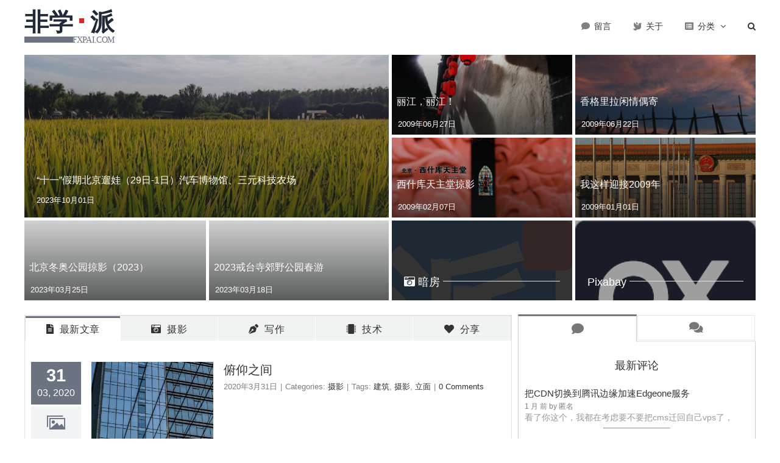

--- FILE ---
content_type: text/html; charset=UTF-8
request_url: https://fxpai.com/page/23/
body_size: 27558
content:
<!DOCTYPE html>
<html class="avada-html-layout-wide avada-html-header-position-top" lang="zh-Hans" prefix="og: http://ogp.me/ns# fb: http://ogp.me/ns/fb#">
<head>
	<meta http-equiv="X-UA-Compatible" content="IE=edge" />
	<meta http-equiv="Content-Type" content="text/html; charset=utf-8"/>
	<meta name="viewport" content="width=device-width, initial-scale=1" />
	<title>非学·派&#039; &#8211; 第 23 页 &#8211; 不与偏见和痼习为伍 | 个人生活分享</title>
<meta name='robots' content='max-image-preview:large' />
<link rel="alternate" type="application/rss+xml" title="非学·派&#039; &raquo; Feed" href="https://fxpai.com/feed" />
<link rel="alternate" type="application/rss+xml" title="非学·派&#039; &raquo; 评论 Feed" href="https://fxpai.com/comments/feed" />
								<link rel="icon" href="https://fxpai.com/wp-content/uploads/favicon1.svg" type="image/svg+xml" sizes="any" />
		
					<!-- Apple Touch Icon -->
						<link rel="apple-touch-icon" sizes="180x180" href="https://fxpai.com/wp-content/uploads/favicon1.svg" type="image/svg+xml">
		
					<!-- Android Icon -->
						<link rel="icon" sizes="192x192" href="https://fxpai.com/wp-content/uploads/favicon1.svg" type="image/svg+xml">
		
					<!-- MS Edge Icon -->
						<meta name="msapplication-TileImage" content="https://fxpai.com/wp-content/uploads/favicon1.svg" type="image/svg+xml">
				<link rel="alternate" title="oEmbed (JSON)" type="application/json+oembed" href="https://fxpai.com/wp-json/oembed/1.0/embed?url=https%3A%2F%2Ffxpai.com%2F" />
<link rel="alternate" title="oEmbed (XML)" type="text/xml+oembed" href="https://fxpai.com/wp-json/oembed/1.0/embed?url=https%3A%2F%2Ffxpai.com%2F&#038;format=xml" />
					<meta name="description" content="暗房  

Pixabay"/>
				
		<meta property="og:locale" content="zh_CN"/>
		<meta property="og:type" content="website"/>
		<meta property="og:site_name" content="非学·派&#039;"/>
		<meta property="og:title" content=""/>
				<meta property="og:description" content="暗房  

Pixabay"/>
				<meta property="og:url" content="https://fxpai.com/"/>
						<meta property="og:image" content="https://fxpai.com/wp-content/uploads/fxpailogo2025.svg"/>
		<meta property="og:image:width" content=""/>
		<meta property="og:image:height" content=""/>
		<meta property="og:image:type" content="image/svg+xml"/>
				<style id='wp-img-auto-sizes-contain-inline-css' type='text/css'>
img:is([sizes=auto i],[sizes^="auto," i]){contain-intrinsic-size:3000px 1500px}
/*# sourceURL=wp-img-auto-sizes-contain-inline-css */
</style>
<link rel='stylesheet' id='child-style-css' href='https://fxpai.com/wp-content/themes/Avada-Child-Theme/style.css?ver=6.9' type='text/css' media='all' />
<link rel='stylesheet' id='wpdiscuz-font-awesome-css' href='https://fxpai.com/wp-content/plugins/wpdiscuz/assets/third-party/font-awesome-5.13.0/css/fontawesome-all.min.css?ver=7.6.33' type='text/css' media='all' />
<link rel='stylesheet' id='wpdiscuz_widgets_comm_vot_style-css' href='https://fxpai.com/wp-content/plugins/wpdiscuz-widgets/assets/css/style.min.css?ver=7.3.1' type='text/css' media='all' />
<link rel='stylesheet' id='wpdiscuz_widgets_slick_style-css' href='https://fxpai.com/wp-content/plugins/wpdiscuz-widgets/assets/third-party/slick/slick.min.css?ver=7.3.1' type='text/css' media='all' />
<link rel='stylesheet' id='fusion-dynamic-css-css' href='https://fxpai.com/wp-content/uploads/fusion-styles/a5b7ad5b4ecbf89e0fb61b52ed498bf1.min.css?ver=3.14.2' type='text/css' media='all' />
<script type="text/javascript" src="https://fxpai.com/wp-includes/js/jquery/jquery.min.js?ver=3.7.1" id="jquery-core-js"></script>
<link rel="https://api.w.org/" href="https://fxpai.com/wp-json/" /><link rel="alternate" title="JSON" type="application/json" href="https://fxpai.com/wp-json/wp/v2/pages/7148" /><link rel="EditURI" type="application/rsd+xml" title="RSD" href="https://fxpai.com/xmlrpc.php?rsd" />
<meta name="generator" content="WordPress 6.9" />
<link rel="canonical" href="https://fxpai.com/23" />
<link rel='shortlink' href='https://fxpai.com/' />
<link rel="preload" href="https://fxpai.com/wp-content/themes/Avada/includes/lib/assets/fonts/icomoon/awb-icons.woff" as="font" type="font/woff" crossorigin><link rel="preload" href="//fxpai.com/wp-content/themes/Avada/includes/lib/assets/fonts/fontawesome/webfonts/fa-brands-400.woff2" as="font" type="font/woff2" crossorigin><link rel="preload" href="//fxpai.com/wp-content/themes/Avada/includes/lib/assets/fonts/fontawesome/webfonts/fa-solid-900.woff2" as="font" type="font/woff2" crossorigin><link rel="preload" href="https://fxpai.com/wp-content/uploads/fusion-icons/1674135710-fitness-icon-set/fonts/fitness.ttf?9jppkm" as="font" type="font/ttf" crossorigin><style type="text/css" id="css-fb-visibility">@media screen and (max-width: 800px){.fusion-no-small-visibility{display:none !important;}body .sm-text-align-center{text-align:center !important;}body .sm-text-align-left{text-align:left !important;}body .sm-text-align-right{text-align:right !important;}body .sm-text-align-justify{text-align:justify !important;}body .sm-flex-align-center{justify-content:center !important;}body .sm-flex-align-flex-start{justify-content:flex-start !important;}body .sm-flex-align-flex-end{justify-content:flex-end !important;}body .sm-mx-auto{margin-left:auto !important;margin-right:auto !important;}body .sm-ml-auto{margin-left:auto !important;}body .sm-mr-auto{margin-right:auto !important;}body .fusion-absolute-position-small{position:absolute;width:100%;}.awb-sticky.awb-sticky-small{ position: sticky; top: var(--awb-sticky-offset,0); }}@media screen and (min-width: 801px) and (max-width: 1280px){.fusion-no-medium-visibility{display:none !important;}body .md-text-align-center{text-align:center !important;}body .md-text-align-left{text-align:left !important;}body .md-text-align-right{text-align:right !important;}body .md-text-align-justify{text-align:justify !important;}body .md-flex-align-center{justify-content:center !important;}body .md-flex-align-flex-start{justify-content:flex-start !important;}body .md-flex-align-flex-end{justify-content:flex-end !important;}body .md-mx-auto{margin-left:auto !important;margin-right:auto !important;}body .md-ml-auto{margin-left:auto !important;}body .md-mr-auto{margin-right:auto !important;}body .fusion-absolute-position-medium{position:absolute;width:100%;}.awb-sticky.awb-sticky-medium{ position: sticky; top: var(--awb-sticky-offset,0); }}@media screen and (min-width: 1281px){.fusion-no-large-visibility{display:none !important;}body .lg-text-align-center{text-align:center !important;}body .lg-text-align-left{text-align:left !important;}body .lg-text-align-right{text-align:right !important;}body .lg-text-align-justify{text-align:justify !important;}body .lg-flex-align-center{justify-content:center !important;}body .lg-flex-align-flex-start{justify-content:flex-start !important;}body .lg-flex-align-flex-end{justify-content:flex-end !important;}body .lg-mx-auto{margin-left:auto !important;margin-right:auto !important;}body .lg-ml-auto{margin-left:auto !important;}body .lg-mr-auto{margin-right:auto !important;}body .fusion-absolute-position-large{position:absolute;width:100%;}.awb-sticky.awb-sticky-large{ position: sticky; top: var(--awb-sticky-offset,0); }}</style>            <style type='text/css'>
                .wpdiscuz-widget-icon-show-box i {
                    color: #777;
                    fill: #777;
                }

                #widget-comments-container .wpd-widget-comp-count {
                    background: #777;
                }

                .like-count-first.wpdiscuz-widget-comment .wpdiscuz-widget-icon-show-box {
                }

                #widget-comments-container .wpdiscuz-widgets-tab-title-list li .fas,
                #widget-comments-container .wpdiscuz-widgets-tab-title-list li .far,
                #widget-comments-container .wpdiscuz-widgets-tab-title-list li .fab {
                    color: #777;
                }

                div#widget-comments-container.widget-comments-container {
                    max-width: 1000px;
                    margin-left: 0px;
                    margin-right: 0px;
                }

                div#widget-comments-container div.wpdiscuz-widgets-content {
                    padding-right: 10px;
                    padding-left: 10px;
                }

                div.widget-comments-container > div,
                div.widget-comments-container > ul > .tab-title-list-active-item {
                    background-color: rgba(255, 255, 255, 0);
                }

                #widget-comments-container ul.wpdiscuz-widgets-tab-title-list li.tab-title-list-active-item {
                    border-top-color: #777                }

                #widget-comments-container .wpd_widgets_items_wrapper .slick-arrow {
                    background: #777;
                }

                #widget-comments-container.widget-comments-container {font-size:100%;margin-top:0px;}
#widget-comments-container .wpdiscuz-widgets-tab-title-list .fas, #widget-comments-container .wpdiscuz-widgets-tab-title-list .far, #widget-comments-container .wpdiscuz-widgets-tab-title-list .fab {
    font-size: 20px;
}            </style>
            		<script type="text/javascript">
			var doc = document.documentElement;
			doc.setAttribute( 'data-useragent', navigator.userAgent );
		</script>
		
	<style id='global-styles-inline-css' type='text/css'>
:root{--wp--preset--aspect-ratio--square: 1;--wp--preset--aspect-ratio--4-3: 4/3;--wp--preset--aspect-ratio--3-4: 3/4;--wp--preset--aspect-ratio--3-2: 3/2;--wp--preset--aspect-ratio--2-3: 2/3;--wp--preset--aspect-ratio--16-9: 16/9;--wp--preset--aspect-ratio--9-16: 9/16;--wp--preset--color--black: #000000;--wp--preset--color--cyan-bluish-gray: #abb8c3;--wp--preset--color--white: #ffffff;--wp--preset--color--pale-pink: #f78da7;--wp--preset--color--vivid-red: #cf2e2e;--wp--preset--color--luminous-vivid-orange: #ff6900;--wp--preset--color--luminous-vivid-amber: #fcb900;--wp--preset--color--light-green-cyan: #7bdcb5;--wp--preset--color--vivid-green-cyan: #00d084;--wp--preset--color--pale-cyan-blue: #8ed1fc;--wp--preset--color--vivid-cyan-blue: #0693e3;--wp--preset--color--vivid-purple: #9b51e0;--wp--preset--color--awb-color-1: #ffffff;--wp--preset--color--awb-color-2: #d0cfd1;--wp--preset--color--awb-color-3: #9e9e9e;--wp--preset--color--awb-color-4: #dc2626;--wp--preset--color--awb-color-5: #8e1231;--wp--preset--color--awb-color-6: #7f7f7f;--wp--preset--color--awb-color-7: #333333;--wp--preset--color--awb-color-8: #020202;--wp--preset--gradient--vivid-cyan-blue-to-vivid-purple: linear-gradient(135deg,rgb(6,147,227) 0%,rgb(155,81,224) 100%);--wp--preset--gradient--light-green-cyan-to-vivid-green-cyan: linear-gradient(135deg,rgb(122,220,180) 0%,rgb(0,208,130) 100%);--wp--preset--gradient--luminous-vivid-amber-to-luminous-vivid-orange: linear-gradient(135deg,rgb(252,185,0) 0%,rgb(255,105,0) 100%);--wp--preset--gradient--luminous-vivid-orange-to-vivid-red: linear-gradient(135deg,rgb(255,105,0) 0%,rgb(207,46,46) 100%);--wp--preset--gradient--very-light-gray-to-cyan-bluish-gray: linear-gradient(135deg,rgb(238,238,238) 0%,rgb(169,184,195) 100%);--wp--preset--gradient--cool-to-warm-spectrum: linear-gradient(135deg,rgb(74,234,220) 0%,rgb(151,120,209) 20%,rgb(207,42,186) 40%,rgb(238,44,130) 60%,rgb(251,105,98) 80%,rgb(254,248,76) 100%);--wp--preset--gradient--blush-light-purple: linear-gradient(135deg,rgb(255,206,236) 0%,rgb(152,150,240) 100%);--wp--preset--gradient--blush-bordeaux: linear-gradient(135deg,rgb(254,205,165) 0%,rgb(254,45,45) 50%,rgb(107,0,62) 100%);--wp--preset--gradient--luminous-dusk: linear-gradient(135deg,rgb(255,203,112) 0%,rgb(199,81,192) 50%,rgb(65,88,208) 100%);--wp--preset--gradient--pale-ocean: linear-gradient(135deg,rgb(255,245,203) 0%,rgb(182,227,212) 50%,rgb(51,167,181) 100%);--wp--preset--gradient--electric-grass: linear-gradient(135deg,rgb(202,248,128) 0%,rgb(113,206,126) 100%);--wp--preset--gradient--midnight: linear-gradient(135deg,rgb(2,3,129) 0%,rgb(40,116,252) 100%);--wp--preset--font-size--small: 12px;--wp--preset--font-size--medium: 20px;--wp--preset--font-size--large: 24px;--wp--preset--font-size--x-large: 42px;--wp--preset--font-size--normal: 16px;--wp--preset--font-size--xlarge: 32px;--wp--preset--font-size--huge: 48px;--wp--preset--spacing--20: 0.44rem;--wp--preset--spacing--30: 0.67rem;--wp--preset--spacing--40: 1rem;--wp--preset--spacing--50: 1.5rem;--wp--preset--spacing--60: 2.25rem;--wp--preset--spacing--70: 3.38rem;--wp--preset--spacing--80: 5.06rem;--wp--preset--shadow--natural: 6px 6px 9px rgba(0, 0, 0, 0.2);--wp--preset--shadow--deep: 12px 12px 50px rgba(0, 0, 0, 0.4);--wp--preset--shadow--sharp: 6px 6px 0px rgba(0, 0, 0, 0.2);--wp--preset--shadow--outlined: 6px 6px 0px -3px rgb(255, 255, 255), 6px 6px rgb(0, 0, 0);--wp--preset--shadow--crisp: 6px 6px 0px rgb(0, 0, 0);}:where(.is-layout-flex){gap: 0.5em;}:where(.is-layout-grid){gap: 0.5em;}body .is-layout-flex{display: flex;}.is-layout-flex{flex-wrap: wrap;align-items: center;}.is-layout-flex > :is(*, div){margin: 0;}body .is-layout-grid{display: grid;}.is-layout-grid > :is(*, div){margin: 0;}:where(.wp-block-columns.is-layout-flex){gap: 2em;}:where(.wp-block-columns.is-layout-grid){gap: 2em;}:where(.wp-block-post-template.is-layout-flex){gap: 1.25em;}:where(.wp-block-post-template.is-layout-grid){gap: 1.25em;}.has-black-color{color: var(--wp--preset--color--black) !important;}.has-cyan-bluish-gray-color{color: var(--wp--preset--color--cyan-bluish-gray) !important;}.has-white-color{color: var(--wp--preset--color--white) !important;}.has-pale-pink-color{color: var(--wp--preset--color--pale-pink) !important;}.has-vivid-red-color{color: var(--wp--preset--color--vivid-red) !important;}.has-luminous-vivid-orange-color{color: var(--wp--preset--color--luminous-vivid-orange) !important;}.has-luminous-vivid-amber-color{color: var(--wp--preset--color--luminous-vivid-amber) !important;}.has-light-green-cyan-color{color: var(--wp--preset--color--light-green-cyan) !important;}.has-vivid-green-cyan-color{color: var(--wp--preset--color--vivid-green-cyan) !important;}.has-pale-cyan-blue-color{color: var(--wp--preset--color--pale-cyan-blue) !important;}.has-vivid-cyan-blue-color{color: var(--wp--preset--color--vivid-cyan-blue) !important;}.has-vivid-purple-color{color: var(--wp--preset--color--vivid-purple) !important;}.has-black-background-color{background-color: var(--wp--preset--color--black) !important;}.has-cyan-bluish-gray-background-color{background-color: var(--wp--preset--color--cyan-bluish-gray) !important;}.has-white-background-color{background-color: var(--wp--preset--color--white) !important;}.has-pale-pink-background-color{background-color: var(--wp--preset--color--pale-pink) !important;}.has-vivid-red-background-color{background-color: var(--wp--preset--color--vivid-red) !important;}.has-luminous-vivid-orange-background-color{background-color: var(--wp--preset--color--luminous-vivid-orange) !important;}.has-luminous-vivid-amber-background-color{background-color: var(--wp--preset--color--luminous-vivid-amber) !important;}.has-light-green-cyan-background-color{background-color: var(--wp--preset--color--light-green-cyan) !important;}.has-vivid-green-cyan-background-color{background-color: var(--wp--preset--color--vivid-green-cyan) !important;}.has-pale-cyan-blue-background-color{background-color: var(--wp--preset--color--pale-cyan-blue) !important;}.has-vivid-cyan-blue-background-color{background-color: var(--wp--preset--color--vivid-cyan-blue) !important;}.has-vivid-purple-background-color{background-color: var(--wp--preset--color--vivid-purple) !important;}.has-black-border-color{border-color: var(--wp--preset--color--black) !important;}.has-cyan-bluish-gray-border-color{border-color: var(--wp--preset--color--cyan-bluish-gray) !important;}.has-white-border-color{border-color: var(--wp--preset--color--white) !important;}.has-pale-pink-border-color{border-color: var(--wp--preset--color--pale-pink) !important;}.has-vivid-red-border-color{border-color: var(--wp--preset--color--vivid-red) !important;}.has-luminous-vivid-orange-border-color{border-color: var(--wp--preset--color--luminous-vivid-orange) !important;}.has-luminous-vivid-amber-border-color{border-color: var(--wp--preset--color--luminous-vivid-amber) !important;}.has-light-green-cyan-border-color{border-color: var(--wp--preset--color--light-green-cyan) !important;}.has-vivid-green-cyan-border-color{border-color: var(--wp--preset--color--vivid-green-cyan) !important;}.has-pale-cyan-blue-border-color{border-color: var(--wp--preset--color--pale-cyan-blue) !important;}.has-vivid-cyan-blue-border-color{border-color: var(--wp--preset--color--vivid-cyan-blue) !important;}.has-vivid-purple-border-color{border-color: var(--wp--preset--color--vivid-purple) !important;}.has-vivid-cyan-blue-to-vivid-purple-gradient-background{background: var(--wp--preset--gradient--vivid-cyan-blue-to-vivid-purple) !important;}.has-light-green-cyan-to-vivid-green-cyan-gradient-background{background: var(--wp--preset--gradient--light-green-cyan-to-vivid-green-cyan) !important;}.has-luminous-vivid-amber-to-luminous-vivid-orange-gradient-background{background: var(--wp--preset--gradient--luminous-vivid-amber-to-luminous-vivid-orange) !important;}.has-luminous-vivid-orange-to-vivid-red-gradient-background{background: var(--wp--preset--gradient--luminous-vivid-orange-to-vivid-red) !important;}.has-very-light-gray-to-cyan-bluish-gray-gradient-background{background: var(--wp--preset--gradient--very-light-gray-to-cyan-bluish-gray) !important;}.has-cool-to-warm-spectrum-gradient-background{background: var(--wp--preset--gradient--cool-to-warm-spectrum) !important;}.has-blush-light-purple-gradient-background{background: var(--wp--preset--gradient--blush-light-purple) !important;}.has-blush-bordeaux-gradient-background{background: var(--wp--preset--gradient--blush-bordeaux) !important;}.has-luminous-dusk-gradient-background{background: var(--wp--preset--gradient--luminous-dusk) !important;}.has-pale-ocean-gradient-background{background: var(--wp--preset--gradient--pale-ocean) !important;}.has-electric-grass-gradient-background{background: var(--wp--preset--gradient--electric-grass) !important;}.has-midnight-gradient-background{background: var(--wp--preset--gradient--midnight) !important;}.has-small-font-size{font-size: var(--wp--preset--font-size--small) !important;}.has-medium-font-size{font-size: var(--wp--preset--font-size--medium) !important;}.has-large-font-size{font-size: var(--wp--preset--font-size--large) !important;}.has-x-large-font-size{font-size: var(--wp--preset--font-size--x-large) !important;}
/*# sourceURL=global-styles-inline-css */
</style>
<style id='wp-block-library-inline-css' type='text/css'>
:root{--wp-block-synced-color:#7a00df;--wp-block-synced-color--rgb:122,0,223;--wp-bound-block-color:var(--wp-block-synced-color);--wp-editor-canvas-background:#ddd;--wp-admin-theme-color:#007cba;--wp-admin-theme-color--rgb:0,124,186;--wp-admin-theme-color-darker-10:#006ba1;--wp-admin-theme-color-darker-10--rgb:0,107,160.5;--wp-admin-theme-color-darker-20:#005a87;--wp-admin-theme-color-darker-20--rgb:0,90,135;--wp-admin-border-width-focus:2px}@media (min-resolution:192dpi){:root{--wp-admin-border-width-focus:1.5px}}.wp-element-button{cursor:pointer}:root .has-very-light-gray-background-color{background-color:#eee}:root .has-very-dark-gray-background-color{background-color:#313131}:root .has-very-light-gray-color{color:#eee}:root .has-very-dark-gray-color{color:#313131}:root .has-vivid-green-cyan-to-vivid-cyan-blue-gradient-background{background:linear-gradient(135deg,#00d084,#0693e3)}:root .has-purple-crush-gradient-background{background:linear-gradient(135deg,#34e2e4,#4721fb 50%,#ab1dfe)}:root .has-hazy-dawn-gradient-background{background:linear-gradient(135deg,#faaca8,#dad0ec)}:root .has-subdued-olive-gradient-background{background:linear-gradient(135deg,#fafae1,#67a671)}:root .has-atomic-cream-gradient-background{background:linear-gradient(135deg,#fdd79a,#004a59)}:root .has-nightshade-gradient-background{background:linear-gradient(135deg,#330968,#31cdcf)}:root .has-midnight-gradient-background{background:linear-gradient(135deg,#020381,#2874fc)}:root{--wp--preset--font-size--normal:16px;--wp--preset--font-size--huge:42px}.has-regular-font-size{font-size:1em}.has-larger-font-size{font-size:2.625em}.has-normal-font-size{font-size:var(--wp--preset--font-size--normal)}.has-huge-font-size{font-size:var(--wp--preset--font-size--huge)}.has-text-align-center{text-align:center}.has-text-align-left{text-align:left}.has-text-align-right{text-align:right}.has-fit-text{white-space:nowrap!important}#end-resizable-editor-section{display:none}.aligncenter{clear:both}.items-justified-left{justify-content:flex-start}.items-justified-center{justify-content:center}.items-justified-right{justify-content:flex-end}.items-justified-space-between{justify-content:space-between}.screen-reader-text{border:0;clip-path:inset(50%);height:1px;margin:-1px;overflow:hidden;padding:0;position:absolute;width:1px;word-wrap:normal!important}.screen-reader-text:focus{background-color:#ddd;clip-path:none;color:#444;display:block;font-size:1em;height:auto;left:5px;line-height:normal;padding:15px 23px 14px;text-decoration:none;top:5px;width:auto;z-index:100000}html :where(.has-border-color){border-style:solid}html :where([style*=border-top-color]){border-top-style:solid}html :where([style*=border-right-color]){border-right-style:solid}html :where([style*=border-bottom-color]){border-bottom-style:solid}html :where([style*=border-left-color]){border-left-style:solid}html :where([style*=border-width]){border-style:solid}html :where([style*=border-top-width]){border-top-style:solid}html :where([style*=border-right-width]){border-right-style:solid}html :where([style*=border-bottom-width]){border-bottom-style:solid}html :where([style*=border-left-width]){border-left-style:solid}html :where(img[class*=wp-image-]){height:auto;max-width:100%}:where(figure){margin:0 0 1em}html :where(.is-position-sticky){--wp-admin--admin-bar--position-offset:var(--wp-admin--admin-bar--height,0px)}@media screen and (max-width:600px){html :where(.is-position-sticky){--wp-admin--admin-bar--position-offset:0px}}
/*wp_block_styles_on_demand_placeholder:6970e535b0983*/
/*# sourceURL=wp-block-library-inline-css */
</style>
<style id='wp-block-library-theme-inline-css' type='text/css'>
.wp-block-audio :where(figcaption){color:#555;font-size:13px;text-align:center}.is-dark-theme .wp-block-audio :where(figcaption){color:#ffffffa6}.wp-block-audio{margin:0 0 1em}.wp-block-code{border:1px solid #ccc;border-radius:4px;font-family:Menlo,Consolas,monaco,monospace;padding:.8em 1em}.wp-block-embed :where(figcaption){color:#555;font-size:13px;text-align:center}.is-dark-theme .wp-block-embed :where(figcaption){color:#ffffffa6}.wp-block-embed{margin:0 0 1em}.blocks-gallery-caption{color:#555;font-size:13px;text-align:center}.is-dark-theme .blocks-gallery-caption{color:#ffffffa6}:root :where(.wp-block-image figcaption){color:#555;font-size:13px;text-align:center}.is-dark-theme :root :where(.wp-block-image figcaption){color:#ffffffa6}.wp-block-image{margin:0 0 1em}.wp-block-pullquote{border-bottom:4px solid;border-top:4px solid;color:currentColor;margin-bottom:1.75em}.wp-block-pullquote :where(cite),.wp-block-pullquote :where(footer),.wp-block-pullquote__citation{color:currentColor;font-size:.8125em;font-style:normal;text-transform:uppercase}.wp-block-quote{border-left:.25em solid;margin:0 0 1.75em;padding-left:1em}.wp-block-quote cite,.wp-block-quote footer{color:currentColor;font-size:.8125em;font-style:normal;position:relative}.wp-block-quote:where(.has-text-align-right){border-left:none;border-right:.25em solid;padding-left:0;padding-right:1em}.wp-block-quote:where(.has-text-align-center){border:none;padding-left:0}.wp-block-quote.is-large,.wp-block-quote.is-style-large,.wp-block-quote:where(.is-style-plain){border:none}.wp-block-search .wp-block-search__label{font-weight:700}.wp-block-search__button{border:1px solid #ccc;padding:.375em .625em}:where(.wp-block-group.has-background){padding:1.25em 2.375em}.wp-block-separator.has-css-opacity{opacity:.4}.wp-block-separator{border:none;border-bottom:2px solid;margin-left:auto;margin-right:auto}.wp-block-separator.has-alpha-channel-opacity{opacity:1}.wp-block-separator:not(.is-style-wide):not(.is-style-dots){width:100px}.wp-block-separator.has-background:not(.is-style-dots){border-bottom:none;height:1px}.wp-block-separator.has-background:not(.is-style-wide):not(.is-style-dots){height:2px}.wp-block-table{margin:0 0 1em}.wp-block-table td,.wp-block-table th{word-break:normal}.wp-block-table :where(figcaption){color:#555;font-size:13px;text-align:center}.is-dark-theme .wp-block-table :where(figcaption){color:#ffffffa6}.wp-block-video :where(figcaption){color:#555;font-size:13px;text-align:center}.is-dark-theme .wp-block-video :where(figcaption){color:#ffffffa6}.wp-block-video{margin:0 0 1em}:root :where(.wp-block-template-part.has-background){margin-bottom:0;margin-top:0;padding:1.25em 2.375em}
/*# sourceURL=/wp-includes/css/dist/block-library/theme.min.css */
</style>
<style id='classic-theme-styles-inline-css' type='text/css'>
/*! This file is auto-generated */
.wp-block-button__link{color:#fff;background-color:#32373c;border-radius:9999px;box-shadow:none;text-decoration:none;padding:calc(.667em + 2px) calc(1.333em + 2px);font-size:1.125em}.wp-block-file__button{background:#32373c;color:#fff;text-decoration:none}
/*# sourceURL=/wp-includes/css/classic-themes.min.css */
</style>
</head>

<body class="home paged wp-singular page-template-default page page-id-7148 paged-23 page-paged-23 wp-theme-Avada wp-child-theme-Avada-Child-Theme fusion-image-hovers fusion-pagination-sizing fusion-button_type-flat fusion-button_span-no fusion-button_gradient-linear avada-image-rollover-circle-no avada-image-rollover-no fusion-has-button-gradient fusion-body ltr no-tablet-sticky-header no-mobile-sticky-header no-mobile-slidingbar no-mobile-totop fusion-sub-menu-slide mobile-logo-pos-left layout-wide-mode avada-has-boxed-modal-shadow- layout-scroll-offset-full avada-has-zero-margin-offset-top fusion-top-header menu-text-align-center mobile-menu-design-classic fusion-show-pagination-text fusion-header-layout-v1 avada-responsive avada-footer-fx-none avada-menu-highlight-style-bar fusion-search-form-clean fusion-main-menu-search-overlay fusion-avatar-square avada-dropdown-styles avada-blog-layout-medium alternate avada-blog-archive-layout-medium alternate avada-header-shadow-no avada-menu-icon-position-left avada-has-megamenu-shadow avada-has-mobile-menu-search avada-has-main-nav-search-icon avada-has-breadcrumb-mobile-hidden avada-has-titlebar-hide avada-has-pagination-width_height avada-flyout-menu-direction-fade avada-ec-views-v1" data-awb-post-id="7148">
		<a class="skip-link screen-reader-text" href="#content">跳过内容</a>

	<div id="boxed-wrapper">
		
		<div id="wrapper" class="fusion-wrapper">
			<div id="home" style="position:relative;top:-1px;"></div>
							
					
			<header class="fusion-header-wrapper">
				<div class="fusion-header-v1 fusion-logo-alignment fusion-logo-left fusion-sticky-menu- fusion-sticky-logo-1 fusion-mobile-logo-1  fusion-mobile-menu-design-classic">
					<div class="fusion-header-sticky-height"></div>
<div class="fusion-header">
	<div class="fusion-row">
					<div class="fusion-logo" data-margin-top="0px" data-margin-bottom="0px" data-margin-left="0px" data-margin-right="0px">
			<a class="fusion-logo-link"  href="https://fxpai.com/" >

						<!-- standard logo -->
			<img src="https://fxpai.com/wp-content/uploads/fxpailogo2025.svg" srcset="https://fxpai.com/wp-content/uploads/fxpailogo2025.svg 1x, https://fxpai.com/wp-content/uploads/fxpailogo2025.svg 2x" width="148" height="60" style="max-height:60px;height:auto;" alt="非学·派&#039; Logo" data-retina_logo_url="https://fxpai.com/wp-content/uploads/fxpailogo2025.svg" class="fusion-standard-logo" />

											<!-- mobile logo -->
				<img src="https://fxpai.com/wp-content/uploads/fxpailogo2025.svg" srcset="https://fxpai.com/wp-content/uploads/fxpailogo2025.svg 1x, https://fxpai.com/wp-content/uploads/fxpailogo2025.svg 2x" width="148" height="60" style="max-height:60px;height:auto;" alt="非学·派&#039; Logo" data-retina_logo_url="https://fxpai.com/wp-content/uploads/fxpailogo2025.svg" class="fusion-mobile-logo" />
			
											<!-- sticky header logo -->
				<img src="https://fxpai.com/wp-content/uploads/fxpailogo2025.svg" srcset="https://fxpai.com/wp-content/uploads/fxpailogo2025.svg 1x, https://fxpai.com/wp-content/uploads/fxpailogo2025.svg 2x" width="148" height="60" style="max-height:60px;height:auto;" alt="非学·派&#039; Logo" data-retina_logo_url="https://fxpai.com/wp-content/uploads/fxpailogo2025.svg" class="fusion-sticky-logo" />
					</a>
		</div>		<nav class="fusion-main-menu" aria-label="主菜单"><div class="fusion-overlay-search">		<form role="search" class="searchform fusion-search-form  fusion-live-search fusion-search-form-clean" method="get" action="https://fxpai.com/">
			<div class="fusion-search-form-content">

				
				<div class="fusion-search-field search-field">
					<label><span class="screen-reader-text">搜索：</span>
													<input type="search" class="s fusion-live-search-input" name="s" id="fusion-live-search-input-0" autocomplete="off" placeholder="搜索..." required aria-required="true" aria-label="搜索..."/>
											</label>
				</div>
				<div class="fusion-search-button search-button">
					<input type="submit" class="fusion-search-submit searchsubmit" aria-label="搜索" value="&#xf002;" />
										<div class="fusion-slider-loading"></div>
									</div>

				
			</div>


							<div class="fusion-search-results-wrapper"><div class="fusion-search-results"></div></div>
			
		</form>
		<div class="fusion-search-spacer"></div><a href="#" role="button" aria-label="Close Search" class="fusion-close-search"></a></div><ul id="menu-yemiandaohang" class="fusion-menu"></li><li  id="menu-item-11517"  class="menu-item menu-item-type-post_type menu-item-object-page menu-item-11517"  data-item-id="11517"><a  title="GuestBook" href="https://fxpai.com/guestbook" class="fusion-flex-link fusion-bar-highlight"><span class="fusion-megamenu-icon"><i class="glyphicon fa-comment fas" aria-hidden="true"></i></span><span class="menu-text">留言</span></a></li><li  id="menu-item-11606"  class="menu-item menu-item-type-post_type menu-item-object-page menu-item-11606"  data-item-id="11606"><a  title="About" href="https://fxpai.com/about" class="fusion-flex-link fusion-bar-highlight"><span class="fusion-megamenu-icon"><i class="glyphicon fa-dove fas" aria-hidden="true"></i></span><span class="menu-text">关于</span></a></li><li  id="menu-item-11994"  class="menu-item menu-item-type-custom menu-item-object-custom menu-item-has-children menu-item-11994 fusion-dropdown-menu"  data-item-id="11994"><a  title="分类导引" href="#" class="fusion-flex-link fusion-bar-highlight"><span class="fusion-megamenu-icon"><i class="glyphicon fa-list-alt fas" aria-hidden="true"></i></span><span class="menu-text">分类</span> <span class="fusion-caret"><i class="fusion-dropdown-indicator" aria-hidden="true"></i></span></a><ul class="sub-menu"><li  id="menu-item-12026"  class="menu-item menu-item-type-taxonomy menu-item-object-category menu-item-12026 fusion-dropdown-submenu" ><a  href="https://fxpai.com/c/photo" class="fusion-bar-highlight"><span><span class="fusion-megamenu-icon"><i class="glyphicon fa-camera-retro fas" aria-hidden="true"></i></span>摄影</span></a></li><li  id="menu-item-12027"  class="menu-item menu-item-type-taxonomy menu-item-object-category menu-item-12027 fusion-dropdown-submenu" ><a  href="https://fxpai.com/c/writing" class="fusion-bar-highlight"><span><span class="fusion-megamenu-icon"><i class="glyphicon fa-file-alt fas" aria-hidden="true"></i></span>写作</span></a></li><li  id="menu-item-12028"  class="menu-item menu-item-type-taxonomy menu-item-object-category menu-item-12028 fusion-dropdown-submenu" ><a  href="https://fxpai.com/c/technique" class="fusion-bar-highlight"><span><span class="fusion-megamenu-icon"><i class="glyphicon fa-microchip fas" aria-hidden="true"></i></span>技术</span></a></li><li  id="menu-item-12030"  class="menu-item menu-item-type-taxonomy menu-item-object-category menu-item-12030 fusion-dropdown-submenu" ><a  href="https://fxpai.com/c/share" class="fusion-bar-highlight"><span><span class="fusion-megamenu-icon"><i class="glyphicon fa-bullhorn fas" aria-hidden="true"></i></span>分享</span></a></li></ul></li><li class="fusion-custom-menu-item fusion-main-menu-search fusion-search-overlay"><a class="fusion-main-menu-icon fusion-bar-highlight" href="#" aria-label="搜索" data-title="搜索" title="搜索" role="button" aria-expanded="false"></a></li></ul></nav>
<nav class="fusion-mobile-nav-holder fusion-mobile-menu-text-align-left" aria-label="移动设备主菜单"></nav>

		
<div class="fusion-clearfix"></div>
<div class="fusion-mobile-menu-search">
			<form role="search" class="searchform fusion-search-form  fusion-live-search fusion-search-form-clean" method="get" action="https://fxpai.com/">
			<div class="fusion-search-form-content">

				
				<div class="fusion-search-field search-field">
					<label><span class="screen-reader-text">搜索：</span>
													<input type="search" class="s fusion-live-search-input" name="s" id="fusion-live-search-input-1" autocomplete="off" placeholder="搜索..." required aria-required="true" aria-label="搜索..."/>
											</label>
				</div>
				<div class="fusion-search-button search-button">
					<input type="submit" class="fusion-search-submit searchsubmit" aria-label="搜索" value="&#xf002;" />
										<div class="fusion-slider-loading"></div>
									</div>

				
			</div>


							<div class="fusion-search-results-wrapper"><div class="fusion-search-results"></div></div>
			
		</form>
		</div>
			</div>
</div>
				</div>
				<div class="fusion-clearfix"></div>
			</header>
								
							<div id="sliders-container" class="fusion-slider-visibility">
					</div>
				
					
							
			
						<main id="main" class="clearfix ">
				<div class="fusion-row" style="">
<section id="content" style="width: 100%;">
					<div id="post-7148" class="post-7148 page type-page status-publish hentry">
			<span class="entry-title rich-snippet-hidden">主页/Index</span><span class="vcard rich-snippet-hidden"><span class="fn"><a href="https://fxpai.com/article/author/perick" title="由 老派 发布" rel="author">老派</a></span></span><span class="updated rich-snippet-hidden">2025-12-17T13:23:13+08:00</span>
			
			<div class="post-content">
				<div class="fusion-fullwidth fullwidth-box fusion-builder-row-1 fusion-flex-container has-pattern-background has-mask-background nonhundred-percent-fullwidth non-hundred-percent-height-scrolling" style="--awb-border-radius-top-left:0px;--awb-border-radius-top-right:0px;--awb-border-radius-bottom-right:0px;--awb-border-radius-bottom-left:0px;--awb-padding-top:0px;--awb-padding-right:0px;--awb-padding-bottom:0px;--awb-padding-left:0px;--awb-margin-top:0px;--awb-margin-bottom:0px;--awb-flex-wrap:wrap;" ><div class="fusion-builder-row fusion-row fusion-flex-align-items-flex-start fusion-flex-content-wrap" style="max-width:calc( 1200px + 0px );margin-left: calc(-0px / 2 );margin-right: calc(-0px / 2 );"><div class="fusion-layout-column fusion_builder_column fusion-builder-column-0 fusion_builder_column_1_2 1_2 fusion-flex-column fusion-flex-align-self-stretch" style="--awb-overflow:hidden;--awb-bg-size:cover;--awb-width-large:50%;--awb-margin-top-large:0px;--awb-spacing-right-large:2.5px;--awb-margin-bottom-large:2.5px;--awb-spacing-left-large:0px;--awb-width-medium:50%;--awb-order-medium:0;--awb-margin-top-medium:0;--awb-spacing-right-medium:2.5px;--awb-margin-bottom-medium:2.5px;--awb-spacing-left-medium:0px;--awb-width-small:100%;--awb-order-small:0;--awb-margin-top-small:0;--awb-spacing-right-small:0px;--awb-margin-bottom-small:2.5px;--awb-spacing-left-small:0px;" data-scroll-devices="small-visibility,medium-visibility,large-visibility"><div class="fusion-column-wrapper fusion-column-has-shadow fusion-flex-justify-content-space-evenly fusion-content-layout-column"><div class="fusion-post-cards fusion-post-cards-1 fusion-grid-archive fusion-grid-columns-1 fusion-grid-flex-grow" style="--awb-column-spacing:0px;--awb-dots-align:center;--awb-columns:1;--awb-filters-color:#395950;--awb-active-filter-border-size:3px;--awb-filters-height:36px;--awb-row-spacing:0px;--awb-margin-top:0px;--awb-margin-right:0px;--awb-margin-bottom:0px;--awb-margin-left:0px;--awb-columns-medium:100%;--awb-columns-small:100%;"><ul class="fusion-grid fusion-grid-1 fusion-flex-align-items-stretch fusion-grid-posts-cards"><li class="fusion-layout-column fusion_builder_column fusion-builder-column-1 fusion-flex-column fusion-column-inner-bg-wrapper post-card fusion-grid-column fusion-post-cards-grid-column" style="--awb-padding-top:20px;--awb-padding-right:20px;--awb-padding-bottom:20px;--awb-padding-left:20px;--awb-inner-bg-color:#ffffff;--awb-inner-bg-color-hover:#ffffff;--awb-inner-bg-image:linear-gradient(180deg, rgba(19,21,22,0.2) 0%,rgba(19,21,22,0.7) 100%);;--awb-inner-bg-position:center center;--awb-inner-bg-size:cover;--awb-flex-grow:0;--awb-flex-shrink:0;--awb-flex-grow-medium:0;--awb-flex-shrink-medium:0;--awb-flex-grow-small:0;--awb-flex-shrink-small:0;" data-scroll-devices="small-visibility,medium-visibility,large-visibility"><span class="fusion-column-inner-bg hover-type-none"><a class="fusion-column-anchor" href="https://fxpai.com/article/shiyijiaqibeijingjinjiaoliuwa29ri-1riqichebowuguansanyuankejinongchang"><span class="fusion-column-inner-bg-image lazyload" data-bg="https://fxpai.com/wp-content/uploads/1696166190-IMG_20231001_153133.webp" data-bg-gradient="linear-gradient(180deg, rgba(19,21,22,0.2) 0%,rgba(19,21,22,0.7) 100%)"></span></a></span><div class="fusion-column-wrapper fusion-column-has-shadow fusion-flex-justify-content-space-evenly fusion-content-layout-column fusion-column-has-bg-image" data-bg-url="https://fxpai.com/wp-content/uploads/1696166190-IMG_20231001_153133.webp"><div class="fusion-title title fusion-title-1 fusion-no-small-visibility fusion-no-medium-visibility fusion-sep-none fusion-title-text fusion-title-size-div" style="--awb-text-color:var(--awb-color1);--awb-margin-top:0px;--awb-margin-top-medium:0px;--awb-font-size:14px;"><div class="fusion-title-heading title-heading-left title-heading-tag" style="font-family:-apple-system, BlinkMacSystemFont, &#039;Segoe UI&#039;, Roboto, Oxygen-Sans, Ubuntu, Cantarell, &#039;Helvetica Neue&#039; ,sans-serif;font-style:normal;font-weight:400;margin:0;text-transform:var(--awb-typography2-text-transform);font-size:1em;line-height:1.2;">分享,摄影,近况</div></div><div class="fusion-title title fusion-title-2 fusion-sep-none fusion-title-text fusion-title-size-four" style="--awb-text-color:var(--awb-color1);--awb-margin-top:175px;--awb-margin-top-medium:175px;--awb-link-color:var(--awb-color1);--awb-font-size:16px;"><h4 class="fusion-title-heading title-heading-left" style="font-family:-apple-system, BlinkMacSystemFont, &#039;Segoe UI&#039;, Roboto, Oxygen-Sans, Ubuntu, Cantarell, &#039;Helvetica Neue&#039; ,sans-serif;font-style:normal;font-weight:400;margin:0;text-transform:var(--awb-typography1-text-transform);font-size:1em;line-height:1.2;"><a href="https://fxpai.com/article/shiyijiaqibeijingjinjiaoliuwa29ri-1riqichebowuguansanyuankejinongchang" class="awb-custom-text-color awb-custom-text-hover-color" target="_self">“十一”假期北京遛娃（29日-1日）汽车博物馆、三元科技农场</a></h4></div><div class="fusion-text fusion-text-1 fusion-text-no-margin" style="--awb-content-alignment:left;--awb-font-size:13px;--awb-line-height:1.2;--awb-letter-spacing:0px;--awb-text-transform:var(--awb-typography5-text-transform);--awb-text-color:var(--awb-color1);--awb-text-font-family:-apple-system, BlinkMacSystemFont, &#039;Segoe UI&#039;, Roboto, Oxygen-Sans, Ubuntu, Cantarell, &#039;Helvetica Neue&#039; ,sans-serif;--awb-text-font-style:normal;--awb-text-font-weight:400;"><p>2023年10月01日</p>
</div></div></li>
</ul></div></div></div><div class="fusion-layout-column fusion_builder_column fusion-builder-column-2 fusion_builder_column_1_2 1_2 fusion-flex-column fusion-flex-align-self-stretch" style="--awb-padding-top:0px;--awb-padding-right:0px;--awb-padding-bottom:0px;--awb-padding-left:0px;--awb-bg-size:cover;--awb-width-large:50%;--awb-flex-grow:0;--awb-flex-shrink:0;--awb-margin-top-large:0px;--awb-spacing-right-large:0px;--awb-margin-bottom-large:0px;--awb-spacing-left-large:2.5px;--awb-width-medium:50%;--awb-order-medium:0;--awb-flex-grow-medium:0;--awb-flex-shrink-medium:0;--awb-margin-top-medium:0;--awb-spacing-right-medium:0px;--awb-margin-bottom-medium:0;--awb-spacing-left-medium:2.5px;--awb-width-small:100%;--awb-order-small:0;--awb-flex-grow-small:0;--awb-flex-shrink-small:0;--awb-margin-top-small:2.5px;--awb-spacing-right-small:0px;--awb-margin-bottom-small:0;--awb-spacing-left-small:0px;" data-scroll-devices="small-visibility,medium-visibility,large-visibility"><div class="fusion-column-wrapper fusion-column-has-shadow fusion-flex-justify-content-space-evenly fusion-content-layout-column"><div class="fusion-post-cards fusion-post-cards-2 fusion-grid-archive fusion-grid-columns-2" style="--awb-column-spacing:5px;--awb-dots-align:center;--awb-columns:2;--awb-filters-color:#395950;--awb-active-filter-border-size:3px;--awb-filters-height:36px;--awb-row-spacing:5px;--awb-margin-top:0px;--awb-margin-right:0px;--awb-margin-bottom:0px;--awb-margin-left:0px;--awb-columns-medium:50%;--awb-columns-small:100%;"><ul class="fusion-grid fusion-grid-2 fusion-flex-align-items-stretch fusion-grid-posts-cards"><li class="fusion-layout-column fusion_builder_column fusion-builder-column-3 fusion-flex-column fusion-column-inner-bg-wrapper post-card fusion-grid-column fusion-post-cards-grid-column" style="--awb-padding-top:10px;--awb-padding-right:10px;--awb-padding-bottom:10px;--awb-padding-left:10px;--awb-inner-bg-color:#ffffff;--awb-inner-bg-color-hover:#ffffff;--awb-inner-bg-image:linear-gradient(180deg, rgba(19,21,22,0.2) 0%,rgba(19,21,22,0.7) 100%);;--awb-inner-bg-position:center center;--awb-inner-bg-size:cover;--awb-flex-grow:0;--awb-flex-shrink:0;--awb-flex-grow-medium:0;--awb-flex-shrink-medium:0;--awb-flex-grow-small:0;--awb-flex-shrink-small:0;" data-scroll-devices="small-visibility,medium-visibility,large-visibility"><span class="fusion-column-inner-bg hover-type-none"><a class="fusion-column-anchor" href="https://fxpai.com/article/lijiang-lijiang"><span class="fusion-column-inner-bg-image lazyload" data-bg="https://fxpai.com/wp-content/uploads/2009/06/17.webp" data-bg-gradient="linear-gradient(180deg, rgba(19,21,22,0.2) 0%,rgba(19,21,22,0.7) 100%)"></span></a></span><div class="fusion-column-wrapper fusion-column-has-shadow fusion-flex-justify-content-flex-start fusion-content-layout-column fusion-column-has-bg-image" data-bg-url="https://fxpai.com/wp-content/uploads/2009/06/17.webp"><div class="fusion-title title fusion-title-3 fusion-no-small-visibility fusion-no-medium-visibility fusion-sep-none fusion-title-text fusion-title-size-div" style="--awb-text-color:var(--awb-color1);--awb-margin-bottom:80px;--awb-font-size:14px;"><div class="fusion-title-heading title-heading-left title-heading-tag" style="font-family:-apple-system, BlinkMacSystemFont, &#039;Segoe UI&#039;, Roboto, Oxygen-Sans, Ubuntu, Cantarell, &#039;Helvetica Neue&#039; ,sans-serif;margin:0;text-transform:var(--awb-typography2-text-transform);font-size:1em;line-height:1.2;">摄影</div></div><div class="fusion-title title fusion-title-4 fusion-sep-none fusion-title-text fusion-title-size-four" style="--awb-text-color:var(--awb-color1);--awb-margin-bottom:20px;--awb-margin-left:-2px;--awb-margin-top-medium:57px;--awb-link-color:var(--awb-color1);--awb-font-size:16px;"><h4 class="fusion-title-heading title-heading-left" style="font-family:-apple-system, BlinkMacSystemFont, &#039;Segoe UI&#039;, Roboto, Oxygen-Sans, Ubuntu, Cantarell, &#039;Helvetica Neue&#039; ,sans-serif;font-style:normal;font-weight:400;margin:0;text-transform:var(--awb-typography1-text-transform);font-size:1em;line-height:1.2;"><a href="https://fxpai.com/article/lijiang-lijiang" class="awb-custom-text-color awb-custom-text-hover-color" target="_self">丽江，丽江！</a></h4></div><div class="fusion-text fusion-text-2 fusion-text-no-margin" style="--awb-content-alignment:left;--awb-font-size:13px;--awb-line-height:1.2;--awb-letter-spacing:0px;--awb-text-transform:var(--awb-typography5-text-transform);--awb-text-color:var(--awb-color1);--awb-text-font-family:-apple-system, BlinkMacSystemFont, &#039;Segoe UI&#039;, Roboto, Oxygen-Sans, Ubuntu, Cantarell, &#039;Helvetica Neue&#039; ,sans-serif;"><p>2009年06月27日</p>
</div></div></li>
<li class="fusion-layout-column fusion_builder_column fusion-builder-column-4 fusion-flex-column fusion-column-inner-bg-wrapper post-card fusion-grid-column fusion-post-cards-grid-column" style="--awb-padding-top:10px;--awb-padding-right:10px;--awb-padding-bottom:10px;--awb-padding-left:10px;--awb-inner-bg-color:#ffffff;--awb-inner-bg-color-hover:#ffffff;--awb-inner-bg-image:linear-gradient(180deg, rgba(19,21,22,0.2) 0%,rgba(19,21,22,0.7) 100%);;--awb-inner-bg-position:center center;--awb-inner-bg-size:cover;--awb-flex-grow:0;--awb-flex-shrink:0;--awb-flex-grow-medium:0;--awb-flex-shrink-medium:0;--awb-flex-grow-small:0;--awb-flex-shrink-small:0;" data-scroll-devices="small-visibility,medium-visibility,large-visibility"><span class="fusion-column-inner-bg hover-type-none"><a class="fusion-column-anchor" href="https://fxpai.com/article/shangri-las-enjoyments-about-food-and-beverage"><span class="fusion-column-inner-bg-image lazyload" data-bg="https://fxpai.com/wp-content/uploads/2009/06/9.webp" data-bg-gradient="linear-gradient(180deg, rgba(19,21,22,0.2) 0%,rgba(19,21,22,0.7) 100%)"></span></a></span><div class="fusion-column-wrapper fusion-column-has-shadow fusion-flex-justify-content-flex-start fusion-content-layout-column fusion-column-has-bg-image" data-bg-url="https://fxpai.com/wp-content/uploads/2009/06/9.webp"><div class="fusion-title title fusion-title-5 fusion-no-small-visibility fusion-no-medium-visibility fusion-sep-none fusion-title-text fusion-title-size-div" style="--awb-text-color:var(--awb-color1);--awb-margin-bottom:80px;--awb-font-size:14px;"><div class="fusion-title-heading title-heading-left title-heading-tag" style="font-family:-apple-system, BlinkMacSystemFont, &#039;Segoe UI&#039;, Roboto, Oxygen-Sans, Ubuntu, Cantarell, &#039;Helvetica Neue&#039; ,sans-serif;margin:0;text-transform:var(--awb-typography2-text-transform);font-size:1em;line-height:1.2;">写作,摄影</div></div><div class="fusion-title title fusion-title-6 fusion-sep-none fusion-title-text fusion-title-size-four" style="--awb-text-color:var(--awb-color1);--awb-margin-bottom:20px;--awb-margin-left:-2px;--awb-margin-top-medium:57px;--awb-link-color:var(--awb-color1);--awb-font-size:16px;"><h4 class="fusion-title-heading title-heading-left" style="font-family:-apple-system, BlinkMacSystemFont, &#039;Segoe UI&#039;, Roboto, Oxygen-Sans, Ubuntu, Cantarell, &#039;Helvetica Neue&#039; ,sans-serif;font-style:normal;font-weight:400;margin:0;text-transform:var(--awb-typography1-text-transform);font-size:1em;line-height:1.2;"><a href="https://fxpai.com/article/shangri-las-enjoyments-about-food-and-beverage" class="awb-custom-text-color awb-custom-text-hover-color" target="_self">香格里拉闲情偶寄</a></h4></div><div class="fusion-text fusion-text-3 fusion-text-no-margin" style="--awb-content-alignment:left;--awb-font-size:13px;--awb-line-height:1.2;--awb-letter-spacing:0px;--awb-text-transform:var(--awb-typography5-text-transform);--awb-text-color:var(--awb-color1);--awb-text-font-family:-apple-system, BlinkMacSystemFont, &#039;Segoe UI&#039;, Roboto, Oxygen-Sans, Ubuntu, Cantarell, &#039;Helvetica Neue&#039; ,sans-serif;"><p>2009年06月22日</p>
</div></div></li>
<li class="fusion-layout-column fusion_builder_column fusion-builder-column-5 fusion-flex-column fusion-column-inner-bg-wrapper post-card fusion-grid-column fusion-post-cards-grid-column" style="--awb-padding-top:10px;--awb-padding-right:10px;--awb-padding-bottom:10px;--awb-padding-left:10px;--awb-inner-bg-color:#ffffff;--awb-inner-bg-color-hover:#ffffff;--awb-inner-bg-image:linear-gradient(180deg, rgba(19,21,22,0.2) 0%,rgba(19,21,22,0.7) 100%);;--awb-inner-bg-position:center center;--awb-inner-bg-size:cover;--awb-flex-grow:0;--awb-flex-shrink:0;--awb-flex-grow-medium:0;--awb-flex-shrink-medium:0;--awb-flex-grow-small:0;--awb-flex-shrink-small:0;" data-scroll-devices="small-visibility,medium-visibility,large-visibility"><span class="fusion-column-inner-bg hover-type-none"><a class="fusion-column-anchor" href="https://fxpai.com/article/xishiku-church-photos"><span class="fusion-column-inner-bg-image lazyload" data-bg="https://fxpai.com/wp-content/uploads/2009/02/2.webp" data-bg-gradient="linear-gradient(180deg, rgba(19,21,22,0.2) 0%,rgba(19,21,22,0.7) 100%)"></span></a></span><div class="fusion-column-wrapper fusion-column-has-shadow fusion-flex-justify-content-flex-start fusion-content-layout-column fusion-column-has-bg-image" data-bg-url="https://fxpai.com/wp-content/uploads/2009/02/2.webp"><div class="fusion-title title fusion-title-7 fusion-no-small-visibility fusion-no-medium-visibility fusion-sep-none fusion-title-text fusion-title-size-div" style="--awb-text-color:var(--awb-color1);--awb-margin-bottom:80px;--awb-font-size:14px;"><div class="fusion-title-heading title-heading-left title-heading-tag" style="font-family:-apple-system, BlinkMacSystemFont, &#039;Segoe UI&#039;, Roboto, Oxygen-Sans, Ubuntu, Cantarell, &#039;Helvetica Neue&#039; ,sans-serif;margin:0;text-transform:var(--awb-typography2-text-transform);font-size:1em;line-height:1.2;">摄影</div></div><div class="fusion-title title fusion-title-8 fusion-sep-none fusion-title-text fusion-title-size-four" style="--awb-text-color:var(--awb-color1);--awb-margin-bottom:20px;--awb-margin-left:-2px;--awb-margin-top-medium:57px;--awb-link-color:var(--awb-color1);--awb-font-size:16px;"><h4 class="fusion-title-heading title-heading-left" style="font-family:-apple-system, BlinkMacSystemFont, &#039;Segoe UI&#039;, Roboto, Oxygen-Sans, Ubuntu, Cantarell, &#039;Helvetica Neue&#039; ,sans-serif;font-style:normal;font-weight:400;margin:0;text-transform:var(--awb-typography1-text-transform);font-size:1em;line-height:1.2;"><a href="https://fxpai.com/article/xishiku-church-photos" class="awb-custom-text-color awb-custom-text-hover-color" target="_self">西什库天主堂掠影</a></h4></div><div class="fusion-text fusion-text-4 fusion-text-no-margin" style="--awb-content-alignment:left;--awb-font-size:13px;--awb-line-height:1.2;--awb-letter-spacing:0px;--awb-text-transform:var(--awb-typography5-text-transform);--awb-text-color:var(--awb-color1);--awb-text-font-family:-apple-system, BlinkMacSystemFont, &#039;Segoe UI&#039;, Roboto, Oxygen-Sans, Ubuntu, Cantarell, &#039;Helvetica Neue&#039; ,sans-serif;"><p>2009年02月07日</p>
</div></div></li>
<li class="fusion-layout-column fusion_builder_column fusion-builder-column-6 fusion-flex-column fusion-column-inner-bg-wrapper post-card fusion-grid-column fusion-post-cards-grid-column" style="--awb-padding-top:10px;--awb-padding-right:10px;--awb-padding-bottom:10px;--awb-padding-left:10px;--awb-inner-bg-color:#ffffff;--awb-inner-bg-color-hover:#ffffff;--awb-inner-bg-image:linear-gradient(180deg, rgba(19,21,22,0.2) 0%,rgba(19,21,22,0.7) 100%);;--awb-inner-bg-position:center center;--awb-inner-bg-size:cover;--awb-flex-grow:0;--awb-flex-shrink:0;--awb-flex-grow-medium:0;--awb-flex-shrink-medium:0;--awb-flex-grow-small:0;--awb-flex-shrink-small:0;" data-scroll-devices="small-visibility,medium-visibility,large-visibility"><span class="fusion-column-inner-bg hover-type-none"><a class="fusion-column-anchor" href="https://fxpai.com/article/i-meet-2009"><span class="fusion-column-inner-bg-image lazyload" data-bg="https://fxpai.com/wp-content/uploads/2009/01/img_1846.webp" data-bg-gradient="linear-gradient(180deg, rgba(19,21,22,0.2) 0%,rgba(19,21,22,0.7) 100%)"></span></a></span><div class="fusion-column-wrapper fusion-column-has-shadow fusion-flex-justify-content-flex-start fusion-content-layout-column fusion-column-has-bg-image" data-bg-url="https://fxpai.com/wp-content/uploads/2009/01/img_1846.webp"><div class="fusion-title title fusion-title-9 fusion-no-small-visibility fusion-no-medium-visibility fusion-sep-none fusion-title-text fusion-title-size-div" style="--awb-text-color:var(--awb-color1);--awb-margin-bottom:80px;--awb-font-size:14px;"><div class="fusion-title-heading title-heading-left title-heading-tag" style="font-family:-apple-system, BlinkMacSystemFont, &#039;Segoe UI&#039;, Roboto, Oxygen-Sans, Ubuntu, Cantarell, &#039;Helvetica Neue&#039; ,sans-serif;margin:0;text-transform:var(--awb-typography2-text-transform);font-size:1em;line-height:1.2;">摄影</div></div><div class="fusion-title title fusion-title-10 fusion-sep-none fusion-title-text fusion-title-size-four" style="--awb-text-color:var(--awb-color1);--awb-margin-bottom:20px;--awb-margin-left:-2px;--awb-margin-top-medium:57px;--awb-link-color:var(--awb-color1);--awb-font-size:16px;"><h4 class="fusion-title-heading title-heading-left" style="font-family:-apple-system, BlinkMacSystemFont, &#039;Segoe UI&#039;, Roboto, Oxygen-Sans, Ubuntu, Cantarell, &#039;Helvetica Neue&#039; ,sans-serif;font-style:normal;font-weight:400;margin:0;text-transform:var(--awb-typography1-text-transform);font-size:1em;line-height:1.2;"><a href="https://fxpai.com/article/i-meet-2009" class="awb-custom-text-color awb-custom-text-hover-color" target="_self">我这样迎接2009年</a></h4></div><div class="fusion-text fusion-text-5 fusion-text-no-margin" style="--awb-content-alignment:left;--awb-font-size:13px;--awb-line-height:1.2;--awb-letter-spacing:0px;--awb-text-transform:var(--awb-typography5-text-transform);--awb-text-color:var(--awb-color1);--awb-text-font-family:-apple-system, BlinkMacSystemFont, &#039;Segoe UI&#039;, Roboto, Oxygen-Sans, Ubuntu, Cantarell, &#039;Helvetica Neue&#039; ,sans-serif;"><p>2009年01月01日</p>
</div></div></li>
</ul></div></div></div><div class="fusion-layout-column fusion_builder_column fusion-builder-column-7 fusion_builder_column_1_4 1_4 fusion-flex-column fusion-flex-align-self-stretch" style="--awb-bg-size:cover;--awb-width-large:25%;--awb-flex-grow:0;--awb-flex-shrink:0;--awb-margin-top-large:2.5px;--awb-spacing-right-large:2.5px;--awb-margin-bottom-large:2.5px;--awb-spacing-left-large:0px;--awb-width-medium:25%;--awb-order-medium:0;--awb-flex-grow-medium:0;--awb-flex-shrink-medium:0;--awb-margin-top-medium:2.5px;--awb-spacing-right-medium:2.5px;--awb-margin-bottom-medium:2.5px;--awb-spacing-left-medium:0px;--awb-width-small:100%;--awb-order-small:0;--awb-flex-grow-small:0;--awb-flex-shrink-small:0;--awb-margin-top-small:2.5px;--awb-spacing-right-small:0px;--awb-margin-bottom-small:2.5px;--awb-spacing-left-small:0px;" data-scroll-devices="small-visibility,medium-visibility,large-visibility"><div class="fusion-column-wrapper fusion-column-has-shadow fusion-flex-justify-content-flex-start fusion-content-layout-column"><div class="fusion-post-cards fusion-post-cards-3 fusion-grid-archive fusion-grid-columns-1 fusion-grid-flex-grow" style="--awb-column-spacing:0px;--awb-dots-align:center;--awb-columns:1;--awb-filters-color:#395950;--awb-active-filter-border-size:3px;--awb-filters-height:36px;--awb-row-spacing:0px;--awb-columns-medium:100%;--awb-columns-small:100%;"><ul class="fusion-grid fusion-grid-1 fusion-flex-align-items-stretch fusion-grid-posts-cards"><li class="fusion-layout-column fusion_builder_column fusion-builder-column-8 fusion-flex-column fusion-column-inner-bg-wrapper post-card fusion-grid-column fusion-post-cards-grid-column" style="--awb-padding-top:10px;--awb-padding-right:10px;--awb-padding-bottom:10px;--awb-padding-left:10px;--awb-inner-bg-color:#ffffff;--awb-inner-bg-color-hover:#ffffff;--awb-inner-bg-image:linear-gradient(180deg, rgba(19,21,22,0.2) 0%,rgba(19,21,22,0.7) 100%);;--awb-inner-bg-position:center center;--awb-inner-bg-size:cover;--awb-flex-grow:0;--awb-flex-shrink:0;--awb-flex-grow-medium:0;--awb-flex-shrink-medium:0;--awb-flex-grow-small:0;--awb-flex-shrink-small:0;" data-scroll-devices="small-visibility,medium-visibility,large-visibility"><span class="fusion-column-inner-bg hover-type-none"><a class="fusion-column-anchor" href="https://fxpai.com/article/beijingdongaogongyuanlueying2023"><span class="fusion-column-inner-bg-image lazyload" data-bg="https://fxpai.com/wp-content/uploads/1679747341-IMG_20230325_161224-01.webp" data-bg-gradient="linear-gradient(180deg, rgba(19,21,22,0.2) 0%,rgba(19,21,22,0.7) 100%)"></span></a></span><div class="fusion-column-wrapper fusion-column-has-shadow fusion-flex-justify-content-flex-start fusion-content-layout-column fusion-column-has-bg-image" data-bg-url="https://fxpai.com/wp-content/uploads/1679747341-IMG_20230325_161224-01.webp"><div class="fusion-title title fusion-title-11 fusion-no-small-visibility fusion-no-medium-visibility fusion-sep-none fusion-title-text fusion-title-size-div" style="--awb-text-color:var(--awb-color1);--awb-margin-bottom:80px;--awb-font-size:14px;"><div class="fusion-title-heading title-heading-left title-heading-tag" style="font-family:-apple-system, BlinkMacSystemFont, &#039;Segoe UI&#039;, Roboto, Oxygen-Sans, Ubuntu, Cantarell, &#039;Helvetica Neue&#039; ,sans-serif;margin:0;text-transform:var(--awb-typography2-text-transform);font-size:1em;line-height:1.2;">近况</div></div><div class="fusion-title title fusion-title-12 fusion-sep-none fusion-title-text fusion-title-size-four" style="--awb-text-color:var(--awb-color1);--awb-margin-bottom:20px;--awb-margin-left:-2px;--awb-margin-top-medium:57px;--awb-link-color:var(--awb-color1);--awb-font-size:16px;"><h4 class="fusion-title-heading title-heading-left" style="font-family:-apple-system, BlinkMacSystemFont, &#039;Segoe UI&#039;, Roboto, Oxygen-Sans, Ubuntu, Cantarell, &#039;Helvetica Neue&#039; ,sans-serif;font-style:normal;font-weight:400;margin:0;text-transform:var(--awb-typography1-text-transform);font-size:1em;line-height:1.2;"><a href="https://fxpai.com/article/beijingdongaogongyuanlueying2023" class="awb-custom-text-color awb-custom-text-hover-color" target="_self">北京冬奥公园掠影（2023）</a></h4></div><div class="fusion-text fusion-text-6 fusion-text-no-margin" style="--awb-content-alignment:left;--awb-font-size:13px;--awb-line-height:1.2;--awb-letter-spacing:0px;--awb-text-transform:var(--awb-typography5-text-transform);--awb-text-color:var(--awb-color1);--awb-text-font-family:-apple-system, BlinkMacSystemFont, &#039;Segoe UI&#039;, Roboto, Oxygen-Sans, Ubuntu, Cantarell, &#039;Helvetica Neue&#039; ,sans-serif;"><p>2023年03月25日</p>
</div></div></li>
</ul></div></div></div><div class="fusion-layout-column fusion_builder_column fusion-builder-column-9 fusion_builder_column_1_4 1_4 fusion-flex-column fusion-flex-align-self-stretch" style="--awb-bg-size:cover;--awb-width-large:25%;--awb-flex-grow:0;--awb-flex-shrink:0;--awb-margin-top-large:2.5px;--awb-spacing-right-large:2.5px;--awb-margin-bottom-large:2.5px;--awb-spacing-left-large:2.5px;--awb-width-medium:25%;--awb-order-medium:0;--awb-flex-grow-medium:0;--awb-flex-shrink-medium:0;--awb-margin-top-medium:2.5px;--awb-spacing-right-medium:2.5px;--awb-margin-bottom-medium:2.5px;--awb-spacing-left-medium:2.5px;--awb-width-small:100%;--awb-order-small:0;--awb-flex-grow-small:0;--awb-flex-shrink-small:0;--awb-margin-top-small:2.5px;--awb-spacing-right-small:0px;--awb-margin-bottom-small:2.5px;--awb-spacing-left-small:0px;" data-scroll-devices="small-visibility,medium-visibility,large-visibility"><div class="fusion-column-wrapper fusion-column-has-shadow fusion-flex-justify-content-flex-start fusion-content-layout-column"><div class="fusion-post-cards fusion-post-cards-4 fusion-grid-archive fusion-grid-columns-1 fusion-grid-flex-grow" style="--awb-column-spacing:0px;--awb-dots-align:center;--awb-columns:1;--awb-filters-color:#395950;--awb-active-filter-border-size:3px;--awb-filters-height:36px;--awb-row-spacing:0px;--awb-columns-medium:100%;--awb-columns-small:100%;"><ul class="fusion-grid fusion-grid-1 fusion-flex-align-items-stretch fusion-grid-posts-cards"><li class="fusion-layout-column fusion_builder_column fusion-builder-column-10 fusion-flex-column fusion-column-inner-bg-wrapper post-card fusion-grid-column fusion-post-cards-grid-column" style="--awb-padding-top:10px;--awb-padding-right:10px;--awb-padding-bottom:10px;--awb-padding-left:10px;--awb-inner-bg-color:#ffffff;--awb-inner-bg-color-hover:#ffffff;--awb-inner-bg-image:linear-gradient(180deg, rgba(19,21,22,0.2) 0%,rgba(19,21,22,0.7) 100%);;--awb-inner-bg-position:center center;--awb-inner-bg-size:cover;--awb-flex-grow:0;--awb-flex-shrink:0;--awb-flex-grow-medium:0;--awb-flex-shrink-medium:0;--awb-flex-grow-small:0;--awb-flex-shrink-small:0;" data-scroll-devices="small-visibility,medium-visibility,large-visibility"><span class="fusion-column-inner-bg hover-type-none"><a class="fusion-column-anchor" href="https://fxpai.com/article/2023jietaisijiaoyegongyuanchunyou"><span class="fusion-column-inner-bg-image lazyload" data-bg="https://fxpai.com/wp-content/uploads/1679139271-DSC02143-01.webp" data-bg-gradient="linear-gradient(180deg, rgba(19,21,22,0.2) 0%,rgba(19,21,22,0.7) 100%)"></span></a></span><div class="fusion-column-wrapper fusion-column-has-shadow fusion-flex-justify-content-flex-start fusion-content-layout-column fusion-column-has-bg-image" data-bg-url="https://fxpai.com/wp-content/uploads/1679139271-DSC02143-01.webp"><div class="fusion-title title fusion-title-13 fusion-no-small-visibility fusion-no-medium-visibility fusion-sep-none fusion-title-text fusion-title-size-div" style="--awb-text-color:var(--awb-color1);--awb-margin-bottom:80px;--awb-font-size:14px;"><div class="fusion-title-heading title-heading-left title-heading-tag" style="font-family:-apple-system, BlinkMacSystemFont, &#039;Segoe UI&#039;, Roboto, Oxygen-Sans, Ubuntu, Cantarell, &#039;Helvetica Neue&#039; ,sans-serif;margin:0;text-transform:var(--awb-typography2-text-transform);font-size:1em;line-height:1.2;">近况</div></div><div class="fusion-title title fusion-title-14 fusion-sep-none fusion-title-text fusion-title-size-four" style="--awb-text-color:var(--awb-color1);--awb-margin-bottom:20px;--awb-margin-left:-2px;--awb-margin-top-medium:57px;--awb-link-color:var(--awb-color1);--awb-font-size:16px;"><h4 class="fusion-title-heading title-heading-left" style="font-family:-apple-system, BlinkMacSystemFont, &#039;Segoe UI&#039;, Roboto, Oxygen-Sans, Ubuntu, Cantarell, &#039;Helvetica Neue&#039; ,sans-serif;font-style:normal;font-weight:400;margin:0;text-transform:var(--awb-typography1-text-transform);font-size:1em;line-height:1.2;"><a href="https://fxpai.com/article/2023jietaisijiaoyegongyuanchunyou" class="awb-custom-text-color awb-custom-text-hover-color" target="_self">2023戒台寺郊野公园春游</a></h4></div><div class="fusion-text fusion-text-7 fusion-text-no-margin" style="--awb-content-alignment:left;--awb-font-size:13px;--awb-line-height:1.2;--awb-letter-spacing:0px;--awb-text-transform:var(--awb-typography5-text-transform);--awb-text-color:var(--awb-color1);--awb-text-font-family:-apple-system, BlinkMacSystemFont, &#039;Segoe UI&#039;, Roboto, Oxygen-Sans, Ubuntu, Cantarell, &#039;Helvetica Neue&#039; ,sans-serif;"><p>2023年03月18日</p>
</div></div></li>
</ul></div></div></div><div class="fusion-layout-column fusion_builder_column fusion-builder-column-11 fusion_builder_column_1_4 1_4 fusion-flex-column fusion-flex-align-self-stretch fusion-column-inner-bg-wrapper" style="--awb-padding-right-small:20px;--awb-padding-left-small:20px;--awb-inner-bg-color:var(--awb-color7);--awb-inner-bg-color-hover:var(--awb-color7);--awb-inner-bg-position:right top;--awb-inner-bg-blend:darken;--awb-inner-bg-size:120%;--awb-width-large:25%;--awb-flex-grow:0;--awb-flex-shrink:0;--awb-margin-top-large:2.5px;--awb-spacing-right-large:1.25px;--awb-margin-bottom-large:2.5px;--awb-spacing-left-large:2.5px;--awb-width-medium:25%;--awb-order-medium:0;--awb-flex-grow-medium:0;--awb-flex-shrink-medium:0;--awb-margin-top-medium:2.5px;--awb-spacing-right-medium:1.25px;--awb-margin-bottom-medium:2.5px;--awb-spacing-left-medium:2.5px;--awb-width-small:100%;--awb-order-small:0;--awb-flex-grow-small:0;--awb-flex-shrink-small:0;--awb-margin-top-small:2.5px;--awb-spacing-right-small:0px;--awb-margin-bottom-small:2.5px;--awb-spacing-left-small:0px;" data-scroll-devices="small-visibility,medium-visibility,large-visibility"><span class="fusion-column-inner-bg hover-type-none"><a class="fusion-column-anchor" href="https://fxpai.com/dark-room/"><span class="fusion-column-inner-bg-image lazyload" data-bg="https://fxpai.com/wp-content/uploads/favicon1.svg"></span></a></span><div class="fusion-column-wrapper fusion-column-has-shadow fusion-flex-justify-content-flex-start fusion-content-layout-column fusion-column-has-bg-image" data-bg-url="https://fxpai.com/wp-content/uploads/favicon1.svg"><div class="fusion-title title fusion-title-15 fusion-title-text fusion-title-size-three" style="--awb-margin-top:113px;--awb-margin-right:20px;--awb-margin-left:20px;--awb-margin-top-medium:90px;--awb-link-color:var(--awb-color1);--awb-font-size:18px;"><div class="title-sep-container title-sep-container-left fusion-no-large-visibility fusion-no-medium-visibility fusion-no-small-visibility"><div class="title-sep sep-single sep-solid" style="border-color:#e0dede;"></div></div><span class="awb-title-spacer fusion-no-large-visibility fusion-no-medium-visibility fusion-no-small-visibility"></span><h3 class="fusion-title-heading title-heading-left" style="margin:0;font-size:1em;"><a href="https://fxpai.com/dark-room/" class="awb-custom-text-color awb-custom-text-hover-color" target="_self"><i class="glyphicon fa-camera-retro fas" aria-hidden="true"></i> 暗房</a></h3><span class="awb-title-spacer"></span><div class="title-sep-container title-sep-container-right"><div class="title-sep sep-single sep-solid" style="border-color:#e0dede;"></div></div></div></div></div><div class="fusion-layout-column fusion_builder_column fusion-builder-column-12 fusion_builder_column_1_4 1_4 fusion-flex-column fusion-flex-align-self-stretch fusion-column-inner-bg-wrapper" style="--awb-padding-right-small:20px;--awb-padding-left-small:20px;--awb-inner-bg-color:var(--awb-color3);--awb-inner-bg-color-hover:var(--awb-color3);--awb-inner-bg-blend:darken;--awb-inner-bg-size:cover;--awb-width-large:25%;--awb-flex-grow:0;--awb-flex-shrink:0;--awb-margin-top-large:2.5px;--awb-spacing-right-large:0px;--awb-margin-bottom-large:2.5px;--awb-spacing-left-large:3.75px;--awb-width-medium:25%;--awb-order-medium:0;--awb-flex-grow-medium:0;--awb-flex-shrink-medium:0;--awb-margin-top-medium:2.5px;--awb-spacing-right-medium:0px;--awb-margin-bottom-medium:2.5px;--awb-spacing-left-medium:3.75px;--awb-width-small:100%;--awb-order-small:0;--awb-flex-grow-small:0;--awb-flex-shrink-small:0;--awb-margin-top-small:2.5px;--awb-spacing-right-small:0px;--awb-margin-bottom-small:2.5px;--awb-spacing-left-small:0px;" data-scroll-devices="small-visibility,medium-visibility,large-visibility"><span class="fusion-column-inner-bg hover-type-none"><a class="fusion-column-anchor" href="https://pixabay.com/zh/users/petrick_l-3854004/"><span class="fusion-column-inner-bg-image lazyload" data-bg="https://fxpai.com/wp-content/uploads/1674360450-pixabay-logo.png"></span></a></span><div class="fusion-column-wrapper fusion-column-has-shadow fusion-flex-justify-content-flex-start fusion-content-layout-column fusion-column-has-bg-image" data-bg-url="https://fxpai.com/wp-content/uploads/1674360450-pixabay-logo.png"><div class="fusion-title title fusion-title-16 fusion-title-text fusion-title-size-three" style="--awb-margin-top:113px;--awb-margin-right:20px;--awb-margin-left:20px;--awb-margin-top-medium:90px;--awb-link-color:var(--awb-color1);--awb-font-size:18px;"><div class="title-sep-container title-sep-container-left fusion-no-large-visibility fusion-no-medium-visibility fusion-no-small-visibility"><div class="title-sep sep-single sep-solid" style="border-color:#e0dede;"></div></div><span class="awb-title-spacer fusion-no-large-visibility fusion-no-medium-visibility fusion-no-small-visibility"></span><h3 class="fusion-title-heading title-heading-left" style="margin:0;font-size:1em;"><a href="https://pixabay.com/zh/users/petrick_l-3854004/" class="awb-custom-text-color awb-custom-text-hover-color" target="_blank">Pixabay</a></h3><span class="awb-title-spacer"></span><div class="title-sep-container title-sep-container-right"><div class="title-sep sep-single sep-solid" style="border-color:#e0dede;"></div></div></div></div></div><div class="fusion-layout-column fusion_builder_column fusion-builder-column-13 fusion_builder_column_2_3 2_3 fusion-flex-column" style="--awb-padding-right:0px;--awb-padding-bottom:0px;--awb-padding-left:0px;--awb-bg-size:cover;--awb-width-large:66.666666666667%;--awb-flex-grow:0;--awb-flex-shrink:0;--awb-margin-top-large:20px;--awb-spacing-right-large:0px;--awb-margin-bottom-large:0px;--awb-spacing-left-large:0px;--awb-width-medium:66.666666666667%;--awb-order-medium:0;--awb-flex-grow-medium:0;--awb-flex-shrink-medium:0;--awb-margin-top-medium:20px;--awb-spacing-right-medium:0px;--awb-spacing-left-medium:0px;--awb-width-small:100%;--awb-order-small:0;--awb-flex-grow-small:0;--awb-flex-shrink-small:0;--awb-margin-top-small:10px;--awb-spacing-right-small:0px;--awb-spacing-left-small:0px;" data-scroll-devices="small-visibility,medium-visibility,large-visibility"><div class="fusion-column-wrapper fusion-column-has-shadow fusion-flex-justify-content-flex-start fusion-content-layout-column"><div class="fusion-tabs-sticky-helper" style="height:1px;"></div><div class="fusion-tabs fusion-tabs-1 classic nav-is-justified sticky-tabs horizontal-tabs icon-position-left mobile-mode-accordion" style="--awb-margin-top:0px;--awb-margin-right:0px;--awb-margin-bottom:0px;--awb-margin-left:0px;--awb-title-border-radius-top-left:0px;--awb-title-border-radius-top-right:0px;--awb-title-border-radius-bottom-right:0px;--awb-title-border-radius-bottom-left:0px;--awb-content-padding-top:5px;--awb-content-padding-right:10px;--awb-content-padding-bottom:5px;--awb-content-padding-left:10px;--awb-title-padding-top:5px;--awb-title-padding-right:5px;--awb-title-padding-bottom:5px;--awb-title-padding-left:5px;--awb-title-font-size:16px;--awb-title-line-height:var(--awb-typography4-line-height);--awb-title-letter-spacing:var(--awb-typography5-letter-spacing);--awb-alignment:start;--awb-inactive-color:#f1f2f2;--awb-background-color:#ffffff;--awb-border-color:#e2e2e2;--awb-active-border-color:#6b7280;--awb-title-font-family:-apple-system, BlinkMacSystemFont, &#039;Segoe UI&#039;, Roboto, Oxygen-Sans, Ubuntu, Cantarell, &#039;Helvetica Neue&#039; ,sans-serif;--awb-title-font-style:normal;--awb-title-font-weight:400;"><div class="nav"><ul class="nav-tabs nav-justified" role="tablist"><li class="active" role="presentation"><a class="tab-link" data-toggle="tab" role="tab" aria-controls="tab-16c844f615948370c94" aria-selected="true" id="fusion-tab-最新文章" href="#tab-16c844f615948370c94"><h4 class="fusion-tab-heading"><i class="fontawesome-icon fa-file-alt fas" aria-hidden="true" style="font-size:16px;"></i>最新文章</h4></a></li><li role="presentation"><a class="tab-link" data-toggle="tab" role="tab" aria-controls="tab-7ec417bafc232832f8e" aria-selected="false" tabindex="-1" id="fusion-tab-摄影" href="#tab-7ec417bafc232832f8e"><h4 class="fusion-tab-heading"><i class="fontawesome-icon fa-camera-retro fas" aria-hidden="true" style="font-size:16px;"></i>摄影</h4></a></li><li role="presentation"><a class="tab-link" data-toggle="tab" role="tab" aria-controls="tab-d18060c5184f078d1d4" aria-selected="false" tabindex="-1" id="fusion-tab-写作" href="#tab-d18060c5184f078d1d4"><h4 class="fusion-tab-heading"><i class="fontawesome-icon fa-pen-nib fas" aria-hidden="true" style="font-size:16px;"></i>写作</h4></a></li><li role="presentation"><a class="tab-link" data-toggle="tab" role="tab" aria-controls="tab-59c9e92ee6f0391d6e9" aria-selected="false" tabindex="-1" id="fusion-tab-技术" href="#tab-59c9e92ee6f0391d6e9"><h4 class="fusion-tab-heading"><i class="fontawesome-icon fa-microchip fas" aria-hidden="true" style="font-size:16px;"></i>技术</h4></a></li><li role="presentation"><a class="tab-link" data-toggle="tab" role="tab" aria-controls="tab-6abf6c5345d47e385ef" aria-selected="false" tabindex="-1" id="fusion-tab-分享" href="#tab-6abf6c5345d47e385ef"><h4 class="fusion-tab-heading"><i class="fontawesome-icon fa-heart fas" aria-hidden="true" style="font-size:16px;"></i>分享</h4></a></li></ul></div><div class="tab-content"><div class="nav fusion-mobile-tab-nav"><ul class="nav-tabs nav-justified" role="tablist"><li class="active" role="presentation"><a class="tab-link" data-toggle="tab" role="tab" aria-controls="tab-16c844f615948370c94" aria-selected="true" id="mobile-fusion-tab-最新文章" href="#tab-16c844f615948370c94"><h4 class="fusion-tab-heading"><i class="fontawesome-icon fa-file-alt fas" aria-hidden="true" style="font-size:16px;"></i>最新文章</h4></a></li></ul></div><div class="tab-pane fade fusion-clearfix in active" role="tabpanel" tabindex="0" aria-labelledby="fusion-tab-最新文章" id="tab-16c844f615948370c94">
<div class="fusion-blog-shortcode fusion-blog-shortcode-1 fusion-blog-archive fusion-blog-layout-medium-alternate fusion-blog-infinite"><div class="fusion-posts-container fusion-posts-container-infinite fusion-posts-container-load-more" data-pages="58"><article id="blog-1-post-10817" class="fusion-post-medium-alternate post-10817 post type-post status-publish format-gallery has-post-thumbnail hentry category-photo tag-jian-zhu tag-sheying tag-limian post_format-post-format-gallery">
<div class="fusion-date-and-formats"><div class="fusion-date-box updated"><span class="fusion-date">31</span><span class="fusion-month-year">03, 2020</span></div><div class="fusion-format-box"><i class="awb-icon-images" aria-hidden="true"></i></div></div>	<style type="text/css">
		
		
		
		
			</style>


			<div class="fusion-flexslider flexslider fusion-flexslider-loading fusion-post-slideshow" style="">
		<ul class="slides">
			
														<li><div  class="fusion-image-wrapper fusion-image-size-fixed" aria-haspopup="true">
							<a href="https://fxpai.com/article/fuyangzhijian" aria-label="俯仰之间">
							<img fetchpriority="high" decoding="async" width="1332" height="2000" src="data:image/svg+xml,%3Csvg%20xmlns%3D%27http%3A%2F%2Fwww.w3.org%2F2000%2Fsvg%27%20width%3D%271332%27%20height%3D%272000%27%20viewBox%3D%270%200%201332%202000%27%3E%3Crect%20width%3D%271332%27%20height%3D%272000%27%20fill-opacity%3D%220%22%2F%3E%3C%2Fsvg%3E" class="attachment-blog-medium size-blog-medium lazyload wp-post-image" alt="" data-orig-src="https://fxpai.com/wp-content/uploads/2020/03/0457c573f96827940f658d03f7a76f33.webp" />			</a>
							</div>
</li>
			
			
																							</ul>
	</div>
	<div class="fusion-post-content post-content"><h2 class="blog-shortcode-post-title entry-title"><a href="https://fxpai.com/article/fuyangzhijian">俯仰之间</a></h2><p class="fusion-single-line-meta"><span class="vcard" style="display: none;"><span class="fn"><a href="https://fxpai.com/article/author/perick" title="由 老派 发布" rel="author">老派</a></span></span><span class="updated" style="display:none;">2025-03-28T09:06:11+08:00</span><span>2020年3月31日</span><span class="fusion-inline-sep">|</span>Categories: <a href="https://fxpai.com/c/photo" rel="category tag">摄影</a><span class="fusion-inline-sep">|</span><span class="meta-tags">Tags: <a href="https://fxpai.com/t/jian-zhu" rel="tag">建筑</a>, <a href="https://fxpai.com/t/sheying" rel="tag">摄影</a>, <a href="https://fxpai.com/t/limian" rel="tag">立面</a></span><span class="fusion-inline-sep">|</span><span class="fusion-comments"><a href="https://fxpai.com/article/fuyangzhijian#respond">0 Comments</a></span></p><div class="fusion-post-content-container"><p><a href="https://fxpai.com/article/fuyangzhijian"> </a></p></div></div><div class="fusion-clearfix"></div><div class="fusion-meta-info"><div class="fusion-alignright"><a class="fusion-read-more" href="https://fxpai.com/article/fuyangzhijian" aria-label="More on 俯仰之间">Read More</a></div></div></article>
<article id="blog-1-post-10811" class="fusion-post-medium-alternate post-10811 post type-post status-publish format-gallery has-post-thumbnail hentry category-photo tag-yewan tag-sheying tag-senshandadao tag-aizazadi tag-heibai post_format-post-format-gallery">
<div class="fusion-date-and-formats"><div class="fusion-date-box updated"><span class="fusion-date">31</span><span class="fusion-month-year">03, 2020</span></div><div class="fusion-format-box"><i class="awb-icon-images" aria-hidden="true"></i></div></div>	<style type="text/css">
		
		
		
		
			</style>


			<div class="fusion-flexslider flexslider fusion-flexslider-loading fusion-post-slideshow" style="">
		<ul class="slides">
			
														<li><div  class="fusion-image-wrapper fusion-image-size-fixed" aria-haspopup="true">
							<a href="https://fxpai.com/article/manxiaozhang" aria-label="慢嚣张">
							<img decoding="async" width="2000" height="1333" src="data:image/svg+xml,%3Csvg%20xmlns%3D%27http%3A%2F%2Fwww.w3.org%2F2000%2Fsvg%27%20width%3D%272000%27%20height%3D%271333%27%20viewBox%3D%270%200%202000%201333%27%3E%3Crect%20width%3D%272000%27%20height%3D%271333%27%20fill-opacity%3D%220%22%2F%3E%3C%2Fsvg%3E" class="attachment-blog-medium size-blog-medium lazyload wp-post-image" alt="" data-orig-src="https://fxpai.com/wp-content/uploads/2020/03/6fcc3455c725a94cf4d7fb1a14c4c7e3.webp" />			</a>
							</div>
</li>
			
			
																							</ul>
	</div>
	<div class="fusion-post-content post-content"><h2 class="blog-shortcode-post-title entry-title"><a href="https://fxpai.com/article/manxiaozhang">慢嚣张</a></h2><p class="fusion-single-line-meta"><span class="vcard" style="display: none;"><span class="fn"><a href="https://fxpai.com/article/author/perick" title="由 老派 发布" rel="author">老派</a></span></span><span class="updated" style="display:none;">2025-03-28T09:06:11+08:00</span><span>2020年3月31日</span><span class="fusion-inline-sep">|</span>Categories: <a href="https://fxpai.com/c/photo" rel="category tag">摄影</a><span class="fusion-inline-sep">|</span><span class="meta-tags">Tags: <a href="https://fxpai.com/t/yewan" rel="tag">夜晚</a>, <a href="https://fxpai.com/t/sheying" rel="tag">摄影</a>, <a href="https://fxpai.com/t/senshandadao" rel="tag">森山大道</a>, <a href="https://fxpai.com/t/aizazadi" rel="tag">爱咋咋地</a>, <a href="https://fxpai.com/t/heibai" rel="tag">黑白</a></span><span class="fusion-inline-sep">|</span><span class="fusion-comments"><a href="https://fxpai.com/article/manxiaozhang#comments">4 Comments</a></span></p><div class="fusion-post-content-container"><p><a href="https://fxpai.com/article/manxiaozhang"> </a></p></div></div><div class="fusion-clearfix"></div><div class="fusion-meta-info"><div class="fusion-alignright"><a class="fusion-read-more" href="https://fxpai.com/article/manxiaozhang" aria-label="More on 慢嚣张">Read More</a></div></div></article>
<article id="blog-1-post-10804" class="fusion-post-medium-alternate post-10804 post type-post status-publish format-gallery has-post-thumbnail hentry category-photo tag-sheying tag-chunzhige tag-chun-tian tag-featured tag-secai tag-hua post_format-post-format-gallery">
<div class="fusion-date-and-formats"><div class="fusion-date-box updated"><span class="fusion-date">31</span><span class="fusion-month-year">03, 2020</span></div><div class="fusion-format-box"><i class="awb-icon-images" aria-hidden="true"></i></div></div>	<style type="text/css">
		
		
		
		
			</style>


			<div class="fusion-flexslider flexslider fusion-flexslider-loading fusion-post-slideshow" style="">
		<ul class="slides">
			
														<li><div  class="fusion-image-wrapper fusion-image-size-fixed" aria-haspopup="true">
							<a href="https://fxpai.com/article/chunzhige2020" aria-label="春之歌2020">
							<img decoding="async" width="1500" height="1000" src="data:image/svg+xml,%3Csvg%20xmlns%3D%27http%3A%2F%2Fwww.w3.org%2F2000%2Fsvg%27%20width%3D%271500%27%20height%3D%271000%27%20viewBox%3D%270%200%201500%201000%27%3E%3Crect%20width%3D%271500%27%20height%3D%271000%27%20fill-opacity%3D%220%22%2F%3E%3C%2Fsvg%3E" class="attachment-blog-medium size-blog-medium lazyload wp-post-image" alt="" data-orig-src="https://fxpai.com/wp-content/uploads/2020/03/c7e85724fc5e91e04ad6cf599eccae01.webp" />			</a>
							</div>
</li>
			
			
																							</ul>
	</div>
	<div class="fusion-post-content post-content"><h2 class="blog-shortcode-post-title entry-title"><a href="https://fxpai.com/article/chunzhige2020">春之歌2020</a></h2><p class="fusion-single-line-meta"><span class="vcard" style="display: none;"><span class="fn"><a href="https://fxpai.com/article/author/perick" title="由 老派 发布" rel="author">老派</a></span></span><span class="updated" style="display:none;">2025-03-28T09:06:12+08:00</span><span>2020年3月31日</span><span class="fusion-inline-sep">|</span>Categories: <a href="https://fxpai.com/c/photo" rel="category tag">摄影</a><span class="fusion-inline-sep">|</span><span class="meta-tags">Tags: <a href="https://fxpai.com/t/sheying" rel="tag">摄影</a>, <a href="https://fxpai.com/t/chunzhige" rel="tag">春之歌</a>, <a href="https://fxpai.com/t/chun-tian" rel="tag">春天</a>, <a href="https://fxpai.com/t/featured" rel="tag">精选</a>, <a href="https://fxpai.com/t/secai" rel="tag">色彩</a>, <a href="https://fxpai.com/t/hua" rel="tag">花</a></span><span class="fusion-inline-sep">|</span><span class="fusion-comments"><a href="https://fxpai.com/article/chunzhige2020#comments">7 Comments</a></span></p><div class="fusion-post-content-container"><p> <a href="https://fxpai.com/article/chunzhige2020"> </a></p></div></div><div class="fusion-clearfix"></div><div class="fusion-meta-info"><div class="fusion-alignright"><a class="fusion-read-more" href="https://fxpai.com/article/chunzhige2020" aria-label="More on 春之歌2020">Read More</a></div></div></article>
<article id="blog-1-post-10801" class="fusion-post-medium-alternate post-10801 post type-post status-publish format-gallery has-post-thumbnail hentry category-photo tag-sheying tag-chun-tian tag-featured tag-fengzheng post_format-post-format-gallery">
<div class="fusion-date-and-formats"><div class="fusion-date-box updated"><span class="fusion-date">31</span><span class="fusion-month-year">03, 2020</span></div><div class="fusion-format-box"><i class="awb-icon-images" aria-hidden="true"></i></div></div>	<style type="text/css">
		
		
		
		
			</style>


			<div class="fusion-flexslider flexslider fusion-flexslider-loading fusion-post-slideshow" style="">
		<ul class="slides">
			
														<li><div  class="fusion-image-wrapper fusion-image-size-fixed" aria-haspopup="true">
							<a href="https://fxpai.com/article/fly" aria-label="FLY">
							<img decoding="async" width="1500" height="1000" src="data:image/svg+xml,%3Csvg%20xmlns%3D%27http%3A%2F%2Fwww.w3.org%2F2000%2Fsvg%27%20width%3D%271500%27%20height%3D%271000%27%20viewBox%3D%270%200%201500%201000%27%3E%3Crect%20width%3D%271500%27%20height%3D%271000%27%20fill-opacity%3D%220%22%2F%3E%3C%2Fsvg%3E" class="attachment-blog-medium size-blog-medium lazyload wp-post-image" alt="" data-orig-src="https://fxpai.com/wp-content/uploads/2020/03/31a11ff1fc1daa4a1af82e342a062ce4.webp" />			</a>
							</div>
</li>
			
			
																							</ul>
	</div>
	<div class="fusion-post-content post-content"><h2 class="blog-shortcode-post-title entry-title"><a href="https://fxpai.com/article/fly">FLY</a></h2><p class="fusion-single-line-meta"><span class="vcard" style="display: none;"><span class="fn"><a href="https://fxpai.com/article/author/perick" title="由 老派 发布" rel="author">老派</a></span></span><span class="updated" style="display:none;">2025-03-28T09:06:13+08:00</span><span>2020年3月31日</span><span class="fusion-inline-sep">|</span>Categories: <a href="https://fxpai.com/c/photo" rel="category tag">摄影</a><span class="fusion-inline-sep">|</span><span class="meta-tags">Tags: <a href="https://fxpai.com/t/sheying" rel="tag">摄影</a>, <a href="https://fxpai.com/t/chun-tian" rel="tag">春天</a>, <a href="https://fxpai.com/t/featured" rel="tag">精选</a>, <a href="https://fxpai.com/t/fengzheng" rel="tag">风筝</a></span><span class="fusion-inline-sep">|</span><span class="fusion-comments"><a href="https://fxpai.com/article/fly#respond">0 Comments</a></span></p><div class="fusion-post-content-container"><p><a href="https://fxpai.com/article/fly"> </a></p></div></div><div class="fusion-clearfix"></div><div class="fusion-meta-info"><div class="fusion-alignright"><a class="fusion-read-more" href="https://fxpai.com/article/fly" aria-label="More on FLY">Read More</a></div></div></article>
<article id="blog-1-post-10789" class="fusion-post-medium-alternate post-10789 post type-post status-publish format-image has-post-thumbnail hentry category-photo tag-yanshi tag-sheying post_format-post-format-image">
<div class="fusion-date-and-formats"><div class="fusion-date-box updated"><span class="fusion-date">21</span><span class="fusion-month-year">03, 2020</span></div><div class="fusion-format-box"><i class="awb-icon-image" aria-hidden="true"></i></div></div>	<style type="text/css">
		
		
		
		
			</style>


			<div class="fusion-flexslider flexslider fusion-flexslider-loading fusion-post-slideshow" style="">
		<ul class="slides">
			
														<li><div  class="fusion-image-wrapper fusion-image-size-fixed" aria-haspopup="true">
							<a href="https://fxpai.com/article/zhanlideyanshi" aria-label="站立的岩石">
							<img decoding="async" width="2000" height="1325" src="data:image/svg+xml,%3Csvg%20xmlns%3D%27http%3A%2F%2Fwww.w3.org%2F2000%2Fsvg%27%20width%3D%272000%27%20height%3D%271325%27%20viewBox%3D%270%200%202000%201325%27%3E%3Crect%20width%3D%272000%27%20height%3D%271325%27%20fill-opacity%3D%220%22%2F%3E%3C%2Fsvg%3E" class="attachment-blog-medium size-blog-medium lazyload wp-post-image" alt="" data-orig-src="https://fxpai.com/wp-content/uploads/2020/03/e12691dcb497fec90d8192ac39c4dbc4.webp" />			</a>
							</div>
</li>
			
			
																							</ul>
	</div>
	<div class="fusion-post-content post-content"><h2 class="blog-shortcode-post-title entry-title"><a href="https://fxpai.com/article/zhanlideyanshi">站立的岩石</a></h2><p class="fusion-single-line-meta"><span class="vcard" style="display: none;"><span class="fn"><a href="https://fxpai.com/article/author/perick" title="由 老派 发布" rel="author">老派</a></span></span><span class="updated" style="display:none;">2025-03-28T09:06:13+08:00</span><span>2020年3月21日</span><span class="fusion-inline-sep">|</span>Categories: <a href="https://fxpai.com/c/photo" rel="category tag">摄影</a><span class="fusion-inline-sep">|</span><span class="meta-tags">Tags: <a href="https://fxpai.com/t/yanshi" rel="tag">岩石</a>, <a href="https://fxpai.com/t/sheying" rel="tag">摄影</a></span><span class="fusion-inline-sep">|</span><span class="fusion-comments"><a href="https://fxpai.com/article/zhanlideyanshi#comments">2 Comments</a></span></p><div class="fusion-post-content-container"><p>早年在秦岭腹地拍照时偶然拍到的，感觉很有趣。<a href="https://fxpai.com/article/zhanlideyanshi"> </a></p></div></div><div class="fusion-clearfix"></div><div class="fusion-meta-info"><div class="fusion-alignright"><a class="fusion-read-more" href="https://fxpai.com/article/zhanlideyanshi" aria-label="More on 站立的岩石">Read More</a></div></div></article>
<article id="blog-1-post-10786" class="fusion-post-medium-alternate post-10786 post type-post status-publish format-image has-post-thumbnail hentry category-photo tag-shanshui tag-sheying tag-lvshui tag-qingshan post_format-post-format-image">
<div class="fusion-date-and-formats"><div class="fusion-date-box updated"><span class="fusion-date">21</span><span class="fusion-month-year">03, 2020</span></div><div class="fusion-format-box"><i class="awb-icon-image" aria-hidden="true"></i></div></div>	<style type="text/css">
		
		
		
		
			</style>


			<div class="fusion-flexslider flexslider fusion-flexslider-loading fusion-post-slideshow" style="">
		<ul class="slides">
			
														<li><div  class="fusion-image-wrapper fusion-image-size-fixed" aria-haspopup="true">
							<a href="https://fxpai.com/article/qingshanlvshui" aria-label="青山绿水">
							<img decoding="async" width="2000" height="1324" src="data:image/svg+xml,%3Csvg%20xmlns%3D%27http%3A%2F%2Fwww.w3.org%2F2000%2Fsvg%27%20width%3D%272000%27%20height%3D%271324%27%20viewBox%3D%270%200%202000%201324%27%3E%3Crect%20width%3D%272000%27%20height%3D%271324%27%20fill-opacity%3D%220%22%2F%3E%3C%2Fsvg%3E" class="attachment-blog-medium size-blog-medium lazyload wp-post-image" alt="" data-orig-src="https://fxpai.com/wp-content/uploads/2020/03/6fe7f01f0d51f482e86e57f3aa40582a-1.webp" />			</a>
							</div>
</li>
			
			
																							</ul>
	</div>
	<div class="fusion-post-content post-content"><h2 class="blog-shortcode-post-title entry-title"><a href="https://fxpai.com/article/qingshanlvshui">青山绿水</a></h2><p class="fusion-single-line-meta"><span class="vcard" style="display: none;"><span class="fn"><a href="https://fxpai.com/article/author/perick" title="由 老派 发布" rel="author">老派</a></span></span><span class="updated" style="display:none;">2025-03-28T09:06:13+08:00</span><span>2020年3月21日</span><span class="fusion-inline-sep">|</span>Categories: <a href="https://fxpai.com/c/photo" rel="category tag">摄影</a><span class="fusion-inline-sep">|</span><span class="meta-tags">Tags: <a href="https://fxpai.com/t/shanshui" rel="tag">山水</a>, <a href="https://fxpai.com/t/sheying" rel="tag">摄影</a>, <a href="https://fxpai.com/t/lvshui" rel="tag">绿水</a>, <a href="https://fxpai.com/t/qingshan" rel="tag">青山</a></span><span class="fusion-inline-sep">|</span><span class="fusion-comments"><a href="https://fxpai.com/article/qingshanlvshui#respond">0 Comments</a></span></p><div class="fusion-post-content-container"><p>青山绿水。前些年摄于陕西省中部。<a href="https://fxpai.com/article/qingshanlvshui"> </a></p></div></div><div class="fusion-clearfix"></div><div class="fusion-meta-info"><div class="fusion-alignright"><a class="fusion-read-more" href="https://fxpai.com/article/qingshanlvshui" aria-label="More on 青山绿水">Read More</a></div></div></article>
<article id="blog-1-post-10785" class="fusion-post-medium-alternate post-10785 post type-post status-publish format-standard hentry category-tools category-technique tag-autocad tag-ziti">
<div class="fusion-date-and-formats"><div class="fusion-date-box updated"><span class="fusion-date">21</span><span class="fusion-month-year">03, 2020</span></div><div class="fusion-format-box"><i class="awb-icon-pen" aria-hidden="true"></i></div></div>	<style type="text/css">
		
		
		
		
			</style>


<div class="fusion-post-content post-content"><h2 class="blog-shortcode-post-title entry-title"><a href="https://fxpai.com/article/win10xitongcadzhongshiyongfangsong_gb2312zitidewenti">WIN10系统CAD中使用仿宋_GB2312字体的问题</a></h2><p class="fusion-single-line-meta"><span class="vcard" style="display: none;"><span class="fn"><a href="https://fxpai.com/article/author/perick" title="由 老派 发布" rel="author">老派</a></span></span><span class="updated" style="display:none;">2025-03-28T09:06:14+08:00</span><span>2020年3月21日</span><span class="fusion-inline-sep">|</span>Categories: <a href="https://fxpai.com/c/technique/tools" rel="category tag">工具</a>, <a href="https://fxpai.com/c/technique" rel="category tag">技术</a><span class="fusion-inline-sep">|</span><span class="meta-tags">Tags: <a href="https://fxpai.com/t/autocad" rel="tag">AutoCad</a>, <a href="https://fxpai.com/t/ziti" rel="tag">字体</a></span><span class="fusion-inline-sep">|</span><span class="fusion-comments"><a href="https://fxpai.com/article/win10xitongcadzhongshiyongfangsong_gb2312zitidewenti#comments">1 Comment</a></span></p><div class="fusion-post-content-container"><p>在Windows10系统中使用CAD时，经常用到仿宋_GB2312这种字体。Windows10并不自带这种字体，所以需要另行安装。 但是，安<a href="https://fxpai.com/article/win10xitongcadzhongshiyongfangsong_gb2312zitidewenti"> </a></p></div></div><div class="fusion-clearfix"></div><div class="fusion-meta-info"><div class="fusion-alignright"><a class="fusion-read-more" href="https://fxpai.com/article/win10xitongcadzhongshiyongfangsong_gb2312zitidewenti" aria-label="More on WIN10系统CAD中使用仿宋_GB2312字体的问题">Read More</a></div></div></article>
<article id="blog-1-post-10779" class="fusion-post-medium-alternate post-10779 post type-post status-publish format-image has-post-thumbnail hentry category-photo tag-bei-jing tag-sheying tag-qing-chen tag-baita tag-featured post_format-post-format-image">
<div class="fusion-date-and-formats"><div class="fusion-date-box updated"><span class="fusion-date">16</span><span class="fusion-month-year">03, 2020</span></div><div class="fusion-format-box"><i class="awb-icon-image" aria-hidden="true"></i></div></div>	<style type="text/css">
		
		
		
		
			</style>


			<div class="fusion-flexslider flexslider fusion-flexslider-loading fusion-post-slideshow" style="">
		<ul class="slides">
			
														<li><div  class="fusion-image-wrapper fusion-image-size-fixed" aria-haspopup="true">
							<a href="https://fxpai.com/article/chenxibaita" aria-label="晨曦白塔">
							<img decoding="async" width="2000" height="1333" src="data:image/svg+xml,%3Csvg%20xmlns%3D%27http%3A%2F%2Fwww.w3.org%2F2000%2Fsvg%27%20width%3D%272000%27%20height%3D%271333%27%20viewBox%3D%270%200%202000%201333%27%3E%3Crect%20width%3D%272000%27%20height%3D%271333%27%20fill-opacity%3D%220%22%2F%3E%3C%2Fsvg%3E" class="attachment-blog-medium size-blog-medium lazyload wp-post-image" alt="" data-orig-src="https://fxpai.com/wp-content/uploads/2020/03/852b3877ca7de3f682edc5d6a6a0a516.webp" />			</a>
							</div>
</li>
			
			
																							</ul>
	</div>
	<div class="fusion-post-content post-content"><h2 class="blog-shortcode-post-title entry-title"><a href="https://fxpai.com/article/chenxibaita">晨曦白塔</a></h2><p class="fusion-single-line-meta"><span class="vcard" style="display: none;"><span class="fn"><a href="https://fxpai.com/article/author/perick" title="由 老派 发布" rel="author">老派</a></span></span><span class="updated" style="display:none;">2025-03-28T09:06:15+08:00</span><span>2020年3月16日</span><span class="fusion-inline-sep">|</span>Categories: <a href="https://fxpai.com/c/photo" rel="category tag">摄影</a><span class="fusion-inline-sep">|</span><span class="meta-tags">Tags: <a href="https://fxpai.com/t/bei-jing" rel="tag">北京</a>, <a href="https://fxpai.com/t/sheying" rel="tag">摄影</a>, <a href="https://fxpai.com/t/qing-chen" rel="tag">清晨</a>, <a href="https://fxpai.com/t/baita" rel="tag">白塔</a>, <a href="https://fxpai.com/t/featured" rel="tag">精选</a></span><span class="fusion-inline-sep">|</span><span class="fusion-comments"><a href="https://fxpai.com/article/chenxibaita#comments">4 Comments</a></span></p><div class="fusion-post-content-container"><p>很久没出去拍照了，这是以前拍的，希望疫情早点过去。<a href="https://fxpai.com/article/chenxibaita"> </a></p></div></div><div class="fusion-clearfix"></div><div class="fusion-meta-info"><div class="fusion-alignright"><a class="fusion-read-more" href="https://fxpai.com/article/chenxibaita" aria-label="More on 晨曦白塔">Read More</a></div></div></article>
<article id="blog-1-post-10777" class="fusion-post-medium-alternate post-10777 post type-post status-publish format-standard hentry category-writing category-truechapter tag-wuhezhizhong tag-shizhi tag-qunti tag-jitang">
<div class="fusion-date-and-formats"><div class="fusion-date-box updated"><span class="fusion-date">15</span><span class="fusion-month-year">03, 2020</span></div><div class="fusion-format-box"><i class="awb-icon-pen" aria-hidden="true"></i></div></div>	<style type="text/css">
		
		
		
		
			</style>


<div class="fusion-post-content post-content"><h2 class="blog-shortcode-post-title entry-title"><a href="https://fxpai.com/article/jitangdegaishuai">&#8220;鸡汤&#8221;的概率</a></h2><p class="fusion-single-line-meta"><span class="vcard" style="display: none;"><span class="fn"><a href="https://fxpai.com/article/author/perick" title="由 老派 发布" rel="author">老派</a></span></span><span class="updated" style="display:none;">2025-03-28T09:06:15+08:00</span><span>2020年3月15日</span><span class="fusion-inline-sep">|</span>Categories: <a href="https://fxpai.com/c/writing" rel="category tag">写作</a>, <a href="https://fxpai.com/c/writing/truechapter" rel="category tag">真章</a><span class="fusion-inline-sep">|</span><span class="meta-tags">Tags: <a href="https://fxpai.com/t/wuhezhizhong" rel="tag">乌合之众</a>, <a href="https://fxpai.com/t/shizhi" rel="tag">失智</a>, <a href="https://fxpai.com/t/qunti" rel="tag">群体</a>, <a href="https://fxpai.com/t/jitang" rel="tag">鸡汤</a></span><span class="fusion-inline-sep">|</span><span class="fusion-comments"><a href="https://fxpai.com/article/jitangdegaishuai#comments">5 Comments</a></span></p><div class="fusion-post-content-container"><p>最近，越来越多的人讨厌鸡汤文，甚至公开反对。其实，这事儿并不新鲜，内有“既然选择了远方，便只顾风雨兼程”，外有“可以被消灭，但不能被打败”等<a href="https://fxpai.com/article/jitangdegaishuai"> </a></p></div></div><div class="fusion-clearfix"></div><div class="fusion-meta-info"><div class="fusion-alignright"><a class="fusion-read-more" href="https://fxpai.com/article/jitangdegaishuai" aria-label="More on &#8220;鸡汤&#8221;的概率">Read More</a></div></div></article>
<article id="blog-1-post-10776" class="fusion-post-medium-alternate post-10776 post type-post status-publish format-standard hentry category-writing category-truechapter tag-zhongnian tag-youni">
<div class="fusion-date-and-formats"><div class="fusion-date-box updated"><span class="fusion-date">13</span><span class="fusion-month-year">03, 2020</span></div><div class="fusion-format-box"><i class="awb-icon-pen" aria-hidden="true"></i></div></div>	<style type="text/css">
		
		
		
		
			</style>


<div class="fusion-post-content post-content"><h2 class="blog-shortcode-post-title entry-title"><a href="https://fxpai.com/article/dangyoudeyichengbubian">难得中年枯燥</a></h2><p class="fusion-single-line-meta"><span class="vcard" style="display: none;"><span class="fn"><a href="https://fxpai.com/article/author/perick" title="由 老派 发布" rel="author">老派</a></span></span><span class="updated" style="display:none;">2025-03-28T09:06:34+08:00</span><span>2020年3月13日</span><span class="fusion-inline-sep">|</span>Categories: <a href="https://fxpai.com/c/writing" rel="category tag">写作</a>, <a href="https://fxpai.com/c/writing/truechapter" rel="category tag">真章</a><span class="fusion-inline-sep">|</span><span class="meta-tags">Tags: <a href="https://fxpai.com/t/zhongnian" rel="tag">中年</a>, <a href="https://fxpai.com/t/youni" rel="tag">油腻</a></span><span class="fusion-inline-sep">|</span><span class="fusion-comments"><a href="https://fxpai.com/article/dangyoudeyichengbubian#comments">2 Comments</a></span></p><div class="fusion-post-content-container"><p>年轻人总觉得中年人满头油腻，并且圆滑、无聊、生活枯燥。 可是终归会有一个时间点他们会明白，你眼中一成不变得枯燥，其实是一个中年人的自律，是应<a href="https://fxpai.com/article/dangyoudeyichengbubian"> </a></p></div></div><div class="fusion-clearfix"></div><div class="fusion-meta-info"><div class="fusion-alignright"><a class="fusion-read-more" href="https://fxpai.com/article/dangyoudeyichengbubian" aria-label="More on 难得中年枯燥">Read More</a></div></div></article>
</div><div class="fusion-infinite-scroll-trigger"></div><div class="pagination infinite-scroll clearfix" style="display:none;"><a class="pagination-prev" rel="prev" href="https://fxpai.com/page/22"><span class="page-prev"></span><span class="page-text">上一页</span></a><a href="https://fxpai.com" class="inactive">1</a><a href="https://fxpai.com/page/2" class="inactive">2</a><a href="https://fxpai.com/page/3" class="inactive">3</a><a href="https://fxpai.com/page/4" class="inactive">4</a><a href="https://fxpai.com/page/5" class="inactive">5</a><span class="pagination-dots paginations-dots-start">&middot;&middot;&middot;</span><a href="https://fxpai.com/page/18" class="inactive">18</a><a href="https://fxpai.com/page/19" class="inactive">19</a><a href="https://fxpai.com/page/20" class="inactive">20</a><a href="https://fxpai.com/page/21" class="inactive">21</a><a href="https://fxpai.com/page/22" class="inactive">22</a><span class="current">23</span><a href="https://fxpai.com/page/24" class="inactive">24</a><a href="https://fxpai.com/page/25" class="inactive">25</a><a href="https://fxpai.com/page/26" class="inactive">26</a><a href="https://fxpai.com/page/27" class="inactive">27</a><a href="https://fxpai.com/page/28" class="inactive">28</a><span class="pagination-dots paginations-dots-end">&middot;&middot;&middot;</span><a href="https://fxpai.com/page/54" class="inactive">54</a><a href="https://fxpai.com/page/55" class="inactive">55</a><a href="https://fxpai.com/page/56" class="inactive">56</a><a href="https://fxpai.com/page/57" class="inactive">57</a><a href="https://fxpai.com/page/58" class="inactive">58</a><a class="pagination-next" rel="next" href="https://fxpai.com/page/24"><span class="page-text">下一页</span><span class="page-next"></span></a></div><div class="fusion-clearfix"></div><button class="fusion-load-more-button fusion-blog-button fusion-clearfix">Load More Posts</button></div>
</div><div class="nav fusion-mobile-tab-nav"><ul class="nav-tabs nav-justified" role="tablist"><li role="presentation"><a class="tab-link" data-toggle="tab" role="tab" aria-controls="tab-7ec417bafc232832f8e" aria-selected="false" tabindex="-1" id="mobile-fusion-tab-摄影" href="#tab-7ec417bafc232832f8e"><h4 class="fusion-tab-heading"><i class="fontawesome-icon fa-camera-retro fas" aria-hidden="true" style="font-size:16px;"></i>摄影</h4></a></li></ul></div><div class="tab-pane fade fusion-clearfix" role="tabpanel" tabindex="0" aria-labelledby="fusion-tab-摄影" id="tab-7ec417bafc232832f8e">
<div class="fusion-blog-shortcode fusion-blog-shortcode-2 fusion-blog-archive fusion-blog-layout-medium-alternate fusion-blog-infinite"><div class="fusion-posts-container fusion-posts-container-infinite fusion-posts-container-load-more" data-pages="26"><article id="blog-2-post-140" class="fusion-post-medium-alternate post-140 post type-post status-publish format-gallery has-post-thumbnail hentry category-photo tag-bao-yu post_format-post-format-gallery">
<div class="fusion-date-and-formats"><div class="fusion-date-box updated"><span class="fusion-date">13</span><span class="fusion-month-year">06, 2008</span></div><div class="fusion-format-box"><i class="awb-icon-images" aria-hidden="true"></i></div></div>	<style type="text/css">
		
		
		
		
			</style>


			<div class="fusion-flexslider flexslider fusion-flexslider-loading fusion-post-slideshow" style="">
		<ul class="slides">
			
														<li><div  class="fusion-image-wrapper fusion-image-size-fixed" aria-haspopup="true">
							<a href="https://fxpai.com/article/scary-beijing-rain" aria-label="吓死人的北京雨">
							<img decoding="async" width="500" height="335" src="data:image/svg+xml,%3Csvg%20xmlns%3D%27http%3A%2F%2Fwww.w3.org%2F2000%2Fsvg%27%20width%3D%27500%27%20height%3D%27335%27%20viewBox%3D%270%200%20500%20335%27%3E%3Crect%20width%3D%27500%27%20height%3D%27335%27%20fill-opacity%3D%220%22%2F%3E%3C%2Fsvg%3E" class="attachment-blog-medium size-blog-medium lazyload wp-post-image" alt="" data-orig-src="https://fxpai.com/wp-content/uploads/2013/12/b_c36ec76584a9a25cfc9d7441a37b33ec1.webp" />			</a>
							</div>
</li>
			
			
																							</ul>
	</div>
	<div class="fusion-post-content post-content"><h2 class="blog-shortcode-post-title entry-title"><a href="https://fxpai.com/article/scary-beijing-rain">吓死人的北京雨</a></h2><p class="fusion-single-line-meta"><span class="vcard" style="display: none;"><span class="fn"><a href="https://fxpai.com/article/author/perick" title="由 老派 发布" rel="author">老派</a></span></span><span class="updated" style="display:none;">2025-03-28T09:15:42+08:00</span><span>2008年6月13日</span><span class="fusion-inline-sep">|</span>Categories: <a href="https://fxpai.com/c/photo" rel="category tag">摄影</a><span class="fusion-inline-sep">|</span><span class="meta-tags">Tags: <a href="https://fxpai.com/t/bao-yu" rel="tag">暴雨</a></span><span class="fusion-inline-sep">|</span><span class="fusion-comments"><a href="https://fxpai.com/article/scary-beijing-rain#comments">7 Comments</a></span></p><div class="fusion-post-content-container"><p>下午北平天气骤变，白昼如夜！ 偶站在门口被一个雷劈了回来，很久没有被这样失态过了。 照片选自超敬业同事小孙的博客，他躲在厕所里拍的，汗~ 注<a href="https://fxpai.com/article/scary-beijing-rain"> </a></p></div></div><div class="fusion-clearfix"></div><div class="fusion-meta-info"><div class="fusion-alignright"><a class="fusion-read-more" href="https://fxpai.com/article/scary-beijing-rain" aria-label="More on 吓死人的北京雨">Read More</a></div></div></article>
<article id="blog-2-post-137" class="fusion-post-medium-alternate post-137 post type-post status-publish format-gallery has-post-thumbnail hentry category-photo tag-dong-wu-yuan tag-xi-yang tag-sheying tag-mei-li post_format-post-format-gallery">
<div class="fusion-date-and-formats"><div class="fusion-date-box updated"><span class="fusion-date">7</span><span class="fusion-month-year">06, 2008</span></div><div class="fusion-format-box"><i class="awb-icon-images" aria-hidden="true"></i></div></div>	<style type="text/css">
		
		
		
		
			</style>


			<div class="fusion-flexslider flexslider fusion-flexslider-loading fusion-post-slideshow" style="">
		<ul class="slides">
			
														<li><div  class="fusion-image-wrapper fusion-image-size-fixed" aria-haspopup="true">
							<a href="https://fxpai.com/article/zoo-group-photos-bath-sunset" aria-label="动物园组照—沐浴夕阳">
							<img decoding="async" width="470" height="725" src="data:image/svg+xml,%3Csvg%20xmlns%3D%27http%3A%2F%2Fwww.w3.org%2F2000%2Fsvg%27%20width%3D%27470%27%20height%3D%27725%27%20viewBox%3D%270%200%20470%20725%27%3E%3Crect%20width%3D%27470%27%20height%3D%27725%27%20fill-opacity%3D%220%22%2F%3E%3C%2Fsvg%3E" class="attachment-blog-medium size-blog-medium lazyload wp-post-image" alt="" data-orig-src="https://fxpai.com/wp-content/uploads/2013/12/20080606041.webp" />			</a>
							</div>
</li>
			
			
																							</ul>
	</div>
	<div class="fusion-post-content post-content"><h2 class="blog-shortcode-post-title entry-title"><a href="https://fxpai.com/article/zoo-group-photos-bath-sunset">动物园组照—沐浴夕阳</a></h2><p class="fusion-single-line-meta"><span class="vcard" style="display: none;"><span class="fn"><a href="https://fxpai.com/article/author/perick" title="由 老派 发布" rel="author">老派</a></span></span><span class="updated" style="display:none;">2025-03-28T09:16:01+08:00</span><span>2008年6月7日</span><span class="fusion-inline-sep">|</span>Categories: <a href="https://fxpai.com/c/photo" rel="category tag">摄影</a><span class="fusion-inline-sep">|</span><span class="meta-tags">Tags: <a href="https://fxpai.com/t/dong-wu-yuan" rel="tag">动物园</a>, <a href="https://fxpai.com/t/xi-yang" rel="tag">夕阳</a>, <a href="https://fxpai.com/t/sheying" rel="tag">摄影</a>, <a href="https://fxpai.com/t/mei-li" rel="tag">美丽</a></span><span class="fusion-inline-sep">|</span><span class="fusion-comments"><a href="https://fxpai.com/article/zoo-group-photos-bath-sunset#comments">6 Comments</a></span></p><div class="fusion-post-content-container"><p>相关：动物园组照—一组相当无语的照片 流水账。。。 １.高考时节，祝愿考生们考上大学后不要像我一样不务正业。 ２.地震宣传终于告一段落，今天<a href="https://fxpai.com/article/zoo-group-photos-bath-sunset"> </a></p></div></div><div class="fusion-clearfix"></div><div class="fusion-meta-info"><div class="fusion-alignright"><a class="fusion-read-more" href="https://fxpai.com/article/zoo-group-photos-bath-sunset" aria-label="More on 动物园组照—沐浴夕阳">Read More</a></div></div></article>
<article id="blog-2-post-121" class="fusion-post-medium-alternate post-121 post type-post status-publish format-gallery has-post-thumbnail hentry category-photo tag-jiao-pian post_format-post-format-gallery">
<div class="fusion-date-and-formats"><div class="fusion-date-box updated"><span class="fusion-date">12</span><span class="fusion-month-year">05, 2008</span></div><div class="fusion-format-box"><i class="awb-icon-images" aria-hidden="true"></i></div></div>	<style type="text/css">
		
		
		
		
			</style>


			<div class="fusion-flexslider flexslider fusion-flexslider-loading fusion-post-slideshow" style="">
		<ul class="slides">
			
														<li><div  class="fusion-image-wrapper fusion-image-size-fixed" aria-haspopup="true">
							<a href="https://fxpai.com/article/unrelated-to-this-love-affair" aria-label="此图无关风月">
							<img decoding="async" width="460" height="307" src="data:image/svg+xml,%3Csvg%20xmlns%3D%27http%3A%2F%2Fwww.w3.org%2F2000%2Fsvg%27%20width%3D%27460%27%20height%3D%27307%27%20viewBox%3D%270%200%20460%20307%27%3E%3Crect%20width%3D%27460%27%20height%3D%27307%27%20fill-opacity%3D%220%22%2F%3E%3C%2Fsvg%3E" class="attachment-blog-medium size-blog-medium lazyload wp-post-image" alt="" data-orig-src="https://fxpai.com/wp-content/uploads/2013/12/2008051211.webp" />			</a>
							</div>
</li>
			
			
																							</ul>
	</div>
	<div class="fusion-post-content post-content"><h2 class="blog-shortcode-post-title entry-title"><a href="https://fxpai.com/article/unrelated-to-this-love-affair">此图无关风月</a></h2><p class="fusion-single-line-meta"><span class="vcard" style="display: none;"><span class="fn"><a href="https://fxpai.com/article/author/perick" title="由 老派 发布" rel="author">老派</a></span></span><span class="updated" style="display:none;">2025-03-28T09:16:02+08:00</span><span>2008年5月12日</span><span class="fusion-inline-sep">|</span>Categories: <a href="https://fxpai.com/c/photo" rel="category tag">摄影</a><span class="fusion-inline-sep">|</span><span class="meta-tags">Tags: <a href="https://fxpai.com/t/jiao-pian" rel="tag">胶片</a></span><span class="fusion-inline-sep">|</span><span class="fusion-comments"><a href="https://fxpai.com/article/unrelated-to-this-love-affair#comments">3 Comments</a></span></p><div class="fusion-post-content-container"><p>近来拿着小天的相机谋杀胶片，却总不得要领。 黑白片的谋杀力真是惊人，岁月的质感跃然相纸。 抚摸着那天空，像是绒布一般的底纹。 天空从没展现过<a href="https://fxpai.com/article/unrelated-to-this-love-affair"> </a></p></div></div><div class="fusion-clearfix"></div><div class="fusion-meta-info"><div class="fusion-alignright"><a class="fusion-read-more" href="https://fxpai.com/article/unrelated-to-this-love-affair" aria-label="More on 此图无关风月">Read More</a></div></div></article>
<article id="blog-2-post-120" class="fusion-post-medium-alternate post-120 post type-post status-publish format-gallery has-post-thumbnail hentry category-photo tag-dong-wu post_format-post-format-gallery">
<div class="fusion-date-and-formats"><div class="fusion-date-box updated"><span class="fusion-date">10</span><span class="fusion-month-year">05, 2008</span></div><div class="fusion-format-box"><i class="awb-icon-images" aria-hidden="true"></i></div></div>	<style type="text/css">
		
		
		
		
			</style>


			<div class="fusion-flexslider flexslider fusion-flexslider-loading fusion-post-slideshow" style="">
		<ul class="slides">
			
														<li><div  class="fusion-image-wrapper fusion-image-size-fixed" aria-haspopup="true">
							<a href="https://fxpai.com/article/zoo-group-according-to-a-group-of-silent-pictures" aria-label="动物园组照之——[一组相当无语的照片]">
							<img decoding="async" width="414" height="640" src="data:image/svg+xml,%3Csvg%20xmlns%3D%27http%3A%2F%2Fwww.w3.org%2F2000%2Fsvg%27%20width%3D%27414%27%20height%3D%27640%27%20viewBox%3D%270%200%20414%20640%27%3E%3Crect%20width%3D%27414%27%20height%3D%27640%27%20fill-opacity%3D%220%22%2F%3E%3C%2Fsvg%3E" class="attachment-blog-medium size-blog-medium lazyload wp-post-image" alt="" data-orig-src="https://fxpai.com/wp-content/uploads/2013/12/5101-414x6401.webp" />			</a>
							</div>
</li>
			
			
																							</ul>
	</div>
	<div class="fusion-post-content post-content"><h2 class="blog-shortcode-post-title entry-title"><a href="https://fxpai.com/article/zoo-group-according-to-a-group-of-silent-pictures">动物园组照之——[一组相当无语的照片]</a></h2><p class="fusion-single-line-meta"><span class="vcard" style="display: none;"><span class="fn"><a href="https://fxpai.com/article/author/perick" title="由 老派 发布" rel="author">老派</a></span></span><span class="updated" style="display:none;">2025-03-28T09:16:02+08:00</span><span>2008年5月10日</span><span class="fusion-inline-sep">|</span>Categories: <a href="https://fxpai.com/c/photo" rel="category tag">摄影</a><span class="fusion-inline-sep">|</span><span class="meta-tags">Tags: <a href="https://fxpai.com/t/dong-wu" rel="tag">动物</a></span><span class="fusion-inline-sep">|</span><span class="fusion-comments"><a href="https://fxpai.com/article/zoo-group-according-to-a-group-of-silent-pictures#comments">6 Comments</a></span></p><div class="fusion-post-content-container"><p>今后预计将有不少图来自北京动物园——我称之为禽兽园的地方。今天先发一点，给大家解解闷。 图１：“我很绅士吧！” 图2：不说话，瞪着你。 图3<a href="https://fxpai.com/article/zoo-group-according-to-a-group-of-silent-pictures"> </a></p></div></div><div class="fusion-clearfix"></div><div class="fusion-meta-info"><div class="fusion-alignright"><a class="fusion-read-more" href="https://fxpai.com/article/zoo-group-according-to-a-group-of-silent-pictures" aria-label="More on 动物园组照之——[一组相当无语的照片]">Read More</a></div></div></article>
<article id="blog-2-post-117" class="fusion-post-medium-alternate post-117 post type-post status-publish format-gallery has-post-thumbnail hentry category-photo tag-si-ma-tai post_format-post-format-gallery">
<div class="fusion-date-and-formats"><div class="fusion-date-box updated"><span class="fusion-date">27</span><span class="fusion-month-year">04, 2008</span></div><div class="fusion-format-box"><i class="awb-icon-images" aria-hidden="true"></i></div></div>	<style type="text/css">
		
		
		
		
			</style>


			<div class="fusion-flexslider flexslider fusion-flexslider-loading fusion-post-slideshow" style="">
		<ul class="slides">
			
														<li><div  class="fusion-image-wrapper fusion-image-size-fixed" aria-haspopup="true">
							<a href="https://fxpai.com/article/sima-image-report" aria-label="司马台影像报告">
							<img decoding="async" width="470" height="347" src="data:image/svg+xml,%3Csvg%20xmlns%3D%27http%3A%2F%2Fwww.w3.org%2F2000%2Fsvg%27%20width%3D%27470%27%20height%3D%27347%27%20viewBox%3D%270%200%20470%20347%27%3E%3Crect%20width%3D%27470%27%20height%3D%27347%27%20fill-opacity%3D%220%22%2F%3E%3C%2Fsvg%3E" class="attachment-blog-medium size-blog-medium lazyload wp-post-image" alt="" data-orig-src="https://fxpai.com/wp-content/uploads/2013/12/080426-simatai11.webp" />			</a>
							</div>
</li>
			
			
																							</ul>
	</div>
	<div class="fusion-post-content post-content"><h2 class="blog-shortcode-post-title entry-title"><a href="https://fxpai.com/article/sima-image-report">司马台影像报告</a></h2><p class="fusion-single-line-meta"><span class="vcard" style="display: none;"><span class="fn"><a href="https://fxpai.com/article/author/perick" title="由 老派 发布" rel="author">老派</a></span></span><span class="updated" style="display:none;">2025-03-28T09:16:03+08:00</span><span>2008年4月27日</span><span class="fusion-inline-sep">|</span>Categories: <a href="https://fxpai.com/c/photo" rel="category tag">摄影</a><span class="fusion-inline-sep">|</span><span class="meta-tags">Tags: <a href="https://fxpai.com/t/si-ma-tai" rel="tag">司马台</a></span><span class="fusion-inline-sep">|</span><span class="fusion-comments"><a href="https://fxpai.com/article/sima-image-report#comments">8 Comments</a></span></p><div class="fusion-post-content-container"><p>近况一般，比较乐观，废话不说，看图咯！ 长城上的瑜伽，别有风趣。 城墙一隅。 庸俗的一张P。 静默远眺，谢谢小S出境。 宽阔的城墙。 风景装<a href="https://fxpai.com/article/sima-image-report"> </a></p></div></div><div class="fusion-clearfix"></div><div class="fusion-meta-info"><div class="fusion-alignright"><a class="fusion-read-more" href="https://fxpai.com/article/sima-image-report" aria-label="More on 司马台影像报告">Read More</a></div></div></article>
<article id="blog-2-post-111" class="fusion-post-medium-alternate post-111 post type-post status-publish format-gallery has-post-thumbnail hentry category-photo tag-ye-san-po post_format-post-format-gallery">
<div class="fusion-date-and-formats"><div class="fusion-date-box updated"><span class="fusion-date">6</span><span class="fusion-month-year">04, 2008</span></div><div class="fusion-format-box"><i class="awb-icon-images" aria-hidden="true"></i></div></div>	<style type="text/css">
		
		
		
		
			</style>


			<div class="fusion-flexslider flexslider fusion-flexslider-loading fusion-post-slideshow" style="">
		<ul class="slides">
			
														<li><div  class="fusion-image-wrapper fusion-image-size-fixed" aria-haspopup="true">
							<a href="https://fxpai.com/article/wild-three-slopes-tomb-small-image-recording" aria-label="野。三坡！——清明小假影像记录">
							<img decoding="async" width="486" height="361" src="data:image/svg+xml,%3Csvg%20xmlns%3D%27http%3A%2F%2Fwww.w3.org%2F2000%2Fsvg%27%20width%3D%27486%27%20height%3D%27361%27%20viewBox%3D%270%200%20486%20361%27%3E%3Crect%20width%3D%27486%27%20height%3D%27361%27%20fill-opacity%3D%220%22%2F%3E%3C%2Fsvg%3E" class="attachment-blog-medium size-blog-medium lazyload wp-post-image" alt="" data-orig-src="https://fxpai.com/wp-content/uploads/2013/12/2008-03-06-11.webp" />			</a>
							</div>
</li>
			
			
																							</ul>
	</div>
	<div class="fusion-post-content post-content"><h2 class="blog-shortcode-post-title entry-title"><a href="https://fxpai.com/article/wild-three-slopes-tomb-small-image-recording">野。三坡！——清明小假影像记录</a></h2><p class="fusion-single-line-meta"><span class="vcard" style="display: none;"><span class="fn"><a href="https://fxpai.com/article/author/perick" title="由 老派 发布" rel="author">老派</a></span></span><span class="updated" style="display:none;">2025-03-28T09:16:04+08:00</span><span>2008年4月6日</span><span class="fusion-inline-sep">|</span>Categories: <a href="https://fxpai.com/c/photo" rel="category tag">摄影</a><span class="fusion-inline-sep">|</span><span class="meta-tags">Tags: <a href="https://fxpai.com/t/ye-san-po" rel="tag">野三坡</a></span><span class="fusion-inline-sep">|</span><span class="fusion-comments"><a href="https://fxpai.com/article/wild-three-slopes-tomb-small-image-recording#comments">9 Comments</a></span></p><div class="fusion-post-content-container"><p>清明小假，野外放荡两日游！谢谢Bra同学的矢志不渝的坚定计划，谢谢芳芳和慧慧的舍命陪同。。无以为报，谨献映像若干。你们的个人照片我会尽快发过<a href="https://fxpai.com/article/wild-three-slopes-tomb-small-image-recording"> </a></p></div></div><div class="fusion-clearfix"></div><div class="fusion-meta-info"><div class="fusion-alignright"><a class="fusion-read-more" href="https://fxpai.com/article/wild-three-slopes-tomb-small-image-recording" aria-label="More on 野。三坡！——清明小假影像记录">Read More</a></div></div></article>
<article id="blog-2-post-110" class="fusion-post-medium-alternate post-110 post type-post status-publish format-gallery has-post-thumbnail hentry category-photo tag-ying-hua tag-yu-yuan-tan post_format-post-format-gallery">
<div class="fusion-date-and-formats"><div class="fusion-date-box updated"><span class="fusion-date">30</span><span class="fusion-month-year">03, 2008</span></div><div class="fusion-format-box"><i class="awb-icon-images" aria-hidden="true"></i></div></div>	<style type="text/css">
		
		
		
		
			</style>


			<div class="fusion-flexslider flexslider fusion-flexslider-loading fusion-post-slideshow" style="">
		<ul class="slides">
			
														<li><div  class="fusion-image-wrapper fusion-image-size-fixed" aria-haspopup="true">
							<a href="https://fxpai.com/article/phantom-of-the-yuyuan-ii" aria-label="玉渊魅影【贰】">
							<img decoding="async" width="486" height="340" src="data:image/svg+xml,%3Csvg%20xmlns%3D%27http%3A%2F%2Fwww.w3.org%2F2000%2Fsvg%27%20width%3D%27486%27%20height%3D%27340%27%20viewBox%3D%270%200%20486%20340%27%3E%3Crect%20width%3D%27486%27%20height%3D%27340%27%20fill-opacity%3D%220%22%2F%3E%3C%2Fsvg%3E" class="attachment-blog-medium size-blog-medium lazyload wp-post-image" alt="" data-orig-src="https://fxpai.com/wp-content/uploads/2013/12/2008-03-30-11.webp" />			</a>
							</div>
</li>
			
			
																							</ul>
	</div>
	<div class="fusion-post-content post-content"><h2 class="blog-shortcode-post-title entry-title"><a href="https://fxpai.com/article/phantom-of-the-yuyuan-ii">玉渊魅影【贰】</a></h2><p class="fusion-single-line-meta"><span class="vcard" style="display: none;"><span class="fn"><a href="https://fxpai.com/article/author/perick" title="由 老派 发布" rel="author">老派</a></span></span><span class="updated" style="display:none;">2025-03-28T09:16:05+08:00</span><span>2008年3月30日</span><span class="fusion-inline-sep">|</span>Categories: <a href="https://fxpai.com/c/photo" rel="category tag">摄影</a><span class="fusion-inline-sep">|</span><span class="meta-tags">Tags: <a href="https://fxpai.com/t/ying-hua" rel="tag">樱花</a>, <a href="https://fxpai.com/t/yu-yuan-tan" rel="tag">玉渊潭</a></span><span class="fusion-inline-sep">|</span><span class="fusion-comments"><a href="https://fxpai.com/article/phantom-of-the-yuyuan-ii#comments">7 Comments</a></span></p><div class="fusion-post-content-container"><p>今天受邀再游玉渊潭。想起上次《玉渊魅影》的鲁莽和混沌，仍然感到遗憾不已。这次费尽心力拍一些至少自己能看得过去的图片，谨献给“非学·派”的Pa<a href="https://fxpai.com/article/phantom-of-the-yuyuan-ii"> </a></p></div></div><div class="fusion-clearfix"></div><div class="fusion-meta-info"><div class="fusion-alignright"><a class="fusion-read-more" href="https://fxpai.com/article/phantom-of-the-yuyuan-ii" aria-label="More on 玉渊魅影【贰】">Read More</a></div></div></article>
<article id="blog-2-post-109" class="fusion-post-medium-alternate post-109 post type-post status-publish format-gallery has-post-thumbnail hentry category-photo tag-yu-yuan-tan post_format-post-format-gallery">
<div class="fusion-date-and-formats"><div class="fusion-date-box updated"><span class="fusion-date">23</span><span class="fusion-month-year">03, 2008</span></div><div class="fusion-format-box"><i class="awb-icon-images" aria-hidden="true"></i></div></div>	<style type="text/css">
		
		
		
		
			</style>


			<div class="fusion-flexslider flexslider fusion-flexslider-loading fusion-post-slideshow" style="">
		<ul class="slides">
			
														<li><div  class="fusion-image-wrapper fusion-image-size-fixed" aria-haspopup="true">
							<a href="https://fxpai.com/article/phantom-of-the-yuyuan-one" aria-label="玉渊魅影【壹】">
							<img decoding="async" width="486" height="340" src="data:image/svg+xml,%3Csvg%20xmlns%3D%27http%3A%2F%2Fwww.w3.org%2F2000%2Fsvg%27%20width%3D%27486%27%20height%3D%27340%27%20viewBox%3D%270%200%20486%20340%27%3E%3Crect%20width%3D%27486%27%20height%3D%27340%27%20fill-opacity%3D%220%22%2F%3E%3C%2Fsvg%3E" class="attachment-blog-medium size-blog-medium lazyload wp-post-image" alt="" data-orig-src="https://fxpai.com/wp-content/uploads/2013/12/2008yymy11.webp" />			</a>
							</div>
</li>
			
			
																							</ul>
	</div>
	<div class="fusion-post-content post-content"><h2 class="blog-shortcode-post-title entry-title"><a href="https://fxpai.com/article/phantom-of-the-yuyuan-one">玉渊魅影【壹】</a></h2><p class="fusion-single-line-meta"><span class="vcard" style="display: none;"><span class="fn"><a href="https://fxpai.com/article/author/perick" title="由 老派 发布" rel="author">老派</a></span></span><span class="updated" style="display:none;">2025-03-28T09:16:06+08:00</span><span>2008年3月23日</span><span class="fusion-inline-sep">|</span>Categories: <a href="https://fxpai.com/c/photo" rel="category tag">摄影</a><span class="fusion-inline-sep">|</span><span class="meta-tags">Tags: <a href="https://fxpai.com/t/yu-yuan-tan" rel="tag">玉渊潭</a></span><span class="fusion-inline-sep">|</span><span class="fusion-comments"><a href="https://fxpai.com/article/phantom-of-the-yuyuan-one#comments">5 Comments</a></span></p><div class="fusion-post-content-container"><p>　　工作很轻松，出去玩是难免的。再说这么好的天气，如何能按捺得住！ 　　正是玉渊潭公园的樱花节，可是樱花根本就还没开。 　　在镜头前面加了一<a href="https://fxpai.com/article/phantom-of-the-yuyuan-one"> </a></p></div></div><div class="fusion-clearfix"></div><div class="fusion-meta-info"><div class="fusion-alignright"><a class="fusion-read-more" href="https://fxpai.com/article/phantom-of-the-yuyuan-one" aria-label="More on 玉渊魅影【壹】">Read More</a></div></div></article>
<article id="blog-2-post-106" class="fusion-post-medium-alternate post-106 post type-post status-publish format-gallery has-post-thumbnail hentry category-photo tag-tang-shan post_format-post-format-gallery">
<div class="fusion-date-and-formats"><div class="fusion-date-box updated"><span class="fusion-date">9</span><span class="fusion-month-year">03, 2008</span></div><div class="fusion-format-box"><i class="awb-icon-images" aria-hidden="true"></i></div></div>	<style type="text/css">
		
		
		
		
			</style>


			<div class="fusion-flexslider flexslider fusion-flexslider-loading fusion-post-slideshow" style="">
		<ul class="slides">
			
														<li><div  class="fusion-image-wrapper fusion-image-size-fixed" aria-haspopup="true">
							<a href="https://fxpai.com/article/tangshan-in-order-to-commemorate" aria-label="为了唐山的纪念">
							<img decoding="async" width="480" height="640" src="data:image/svg+xml,%3Csvg%20xmlns%3D%27http%3A%2F%2Fwww.w3.org%2F2000%2Fsvg%27%20width%3D%27480%27%20height%3D%27640%27%20viewBox%3D%270%200%20480%20640%27%3E%3Crect%20width%3D%27480%27%20height%3D%27640%27%20fill-opacity%3D%220%22%2F%3E%3C%2Fsvg%3E" class="attachment-blog-medium size-blog-medium lazyload wp-post-image" alt="" data-orig-src="https://fxpai.com/wp-content/uploads/2013/12/tangshan11.webp" />			</a>
							</div>
</li>
			
			
																							</ul>
	</div>
	<div class="fusion-post-content post-content"><h2 class="blog-shortcode-post-title entry-title"><a href="https://fxpai.com/article/tangshan-in-order-to-commemorate">为了唐山的纪念</a></h2><p class="fusion-single-line-meta"><span class="vcard" style="display: none;"><span class="fn"><a href="https://fxpai.com/article/author/perick" title="由 老派 发布" rel="author">老派</a></span></span><span class="updated" style="display:none;">2025-03-28T09:16:07+08:00</span><span>2008年3月9日</span><span class="fusion-inline-sep">|</span>Categories: <a href="https://fxpai.com/c/photo" rel="category tag">摄影</a><span class="fusion-inline-sep">|</span><span class="meta-tags">Tags: <a href="https://fxpai.com/t/tang-shan" rel="tag">唐山</a></span><span class="fusion-inline-sep">|</span><span class="fusion-comments"><a href="https://fxpai.com/article/tangshan-in-order-to-commemorate#comments">3 Comments</a></span></p><div class="fusion-post-content-container"><p>夕阳下的地震纪念碑 纪念碑正面特写 坐碑观天，仰望！ 周末去唐山。 在一群百货大楼的簇拥中， 纪念碑屹立在这个城市的中心区。 夕阳下， 我感<a href="https://fxpai.com/article/tangshan-in-order-to-commemorate"> </a></p></div></div><div class="fusion-clearfix"></div><div class="fusion-meta-info"><div class="fusion-alignright"><a class="fusion-read-more" href="https://fxpai.com/article/tangshan-in-order-to-commemorate" aria-label="More on 为了唐山的纪念">Read More</a></div></div></article>
<article id="blog-2-post-103" class="fusion-post-medium-alternate post-103 post type-post status-publish format-gallery has-post-thumbnail hentry category-photo tag-bei-jing post_format-post-format-gallery">
<div class="fusion-date-and-formats"><div class="fusion-date-box updated"><span class="fusion-date">2</span><span class="fusion-month-year">03, 2008</span></div><div class="fusion-format-box"><i class="awb-icon-images" aria-hidden="true"></i></div></div>	<style type="text/css">
		
		
		
		
			</style>


			<div class="fusion-flexslider flexslider fusion-flexslider-loading fusion-post-slideshow" style="">
		<ul class="slides">
			
														<li><div  class="fusion-image-wrapper fusion-image-size-fixed" aria-haspopup="true">
							<a href="https://fxpai.com/article/to-relax-tired" aria-label="放松好累">
							<img decoding="async" width="480" height="360" src="data:image/svg+xml,%3Csvg%20xmlns%3D%27http%3A%2F%2Fwww.w3.org%2F2000%2Fsvg%27%20width%3D%27480%27%20height%3D%27360%27%20viewBox%3D%270%200%20480%20360%27%3E%3Crect%20width%3D%27480%27%20height%3D%27360%27%20fill-opacity%3D%220%22%2F%3E%3C%2Fsvg%3E" class="attachment-blog-medium size-blog-medium lazyload wp-post-image" alt="" data-orig-src="https://fxpai.com/wp-content/uploads/2013/12/DSCF68901.webp" />			</a>
							</div>
</li>
			
			
																							</ul>
	</div>
	<div class="fusion-post-content post-content"><h2 class="blog-shortcode-post-title entry-title"><a href="https://fxpai.com/article/to-relax-tired">放松好累</a></h2><p class="fusion-single-line-meta"><span class="vcard" style="display: none;"><span class="fn"><a href="https://fxpai.com/article/author/perick" title="由 老派 发布" rel="author">老派</a></span></span><span class="updated" style="display:none;">2025-03-28T09:16:08+08:00</span><span>2008年3月2日</span><span class="fusion-inline-sep">|</span>Categories: <a href="https://fxpai.com/c/photo" rel="category tag">摄影</a><span class="fusion-inline-sep">|</span><span class="meta-tags">Tags: <a href="https://fxpai.com/t/bei-jing" rel="tag">北京</a></span><span class="fusion-inline-sep">|</span><span class="fusion-comments"><a href="https://fxpai.com/article/to-relax-tired#comments">4 Comments</a></span></p><div class="fusion-post-content-container"><p></p><p>天安门等待升旗 <a href="https://fxpai.com/article/to-relax-tired"> </a></p><a href="https://fxpai.com/article/to-relax-tired"> </a></div></div><div class="fusion-clearfix"></div><div class="fusion-meta-info"><div class="fusion-alignright"><a class="fusion-read-more" href="https://fxpai.com/article/to-relax-tired" aria-label="More on 放松好累">Read More</a></div></div></article>
</div><div class="fusion-infinite-scroll-trigger"></div><div class="pagination infinite-scroll clearfix" style="display:none;"><a class="pagination-prev" rel="prev" href="https://fxpai.com/page/22"><span class="page-prev"></span><span class="page-text">上一页</span></a><a href="https://fxpai.com" class="inactive">1</a><a href="https://fxpai.com/page/2" class="inactive">2</a><a href="https://fxpai.com/page/3" class="inactive">3</a><a href="https://fxpai.com/page/4" class="inactive">4</a><a href="https://fxpai.com/page/5" class="inactive">5</a><span class="pagination-dots paginations-dots-start">&middot;&middot;&middot;</span><a href="https://fxpai.com/page/18" class="inactive">18</a><a href="https://fxpai.com/page/19" class="inactive">19</a><a href="https://fxpai.com/page/20" class="inactive">20</a><a href="https://fxpai.com/page/21" class="inactive">21</a><a href="https://fxpai.com/page/22" class="inactive">22</a><span class="current">23</span><a href="https://fxpai.com/page/24" class="inactive">24</a><a href="https://fxpai.com/page/25" class="inactive">25</a><a href="https://fxpai.com/page/26" class="inactive">26</a><a class="pagination-next" rel="next" href="https://fxpai.com/page/24"><span class="page-text">下一页</span><span class="page-next"></span></a></div><div class="fusion-clearfix"></div><button class="fusion-load-more-button fusion-blog-button fusion-clearfix">Load More Posts</button></div>
</div><div class="nav fusion-mobile-tab-nav"><ul class="nav-tabs nav-justified" role="tablist"><li role="presentation"><a class="tab-link" data-toggle="tab" role="tab" aria-controls="tab-d18060c5184f078d1d4" aria-selected="false" tabindex="-1" id="mobile-fusion-tab-写作" href="#tab-d18060c5184f078d1d4"><h4 class="fusion-tab-heading"><i class="fontawesome-icon fa-pen-nib fas" aria-hidden="true" style="font-size:16px;"></i>写作</h4></a></li></ul></div><div class="tab-pane fade fusion-clearfix" role="tabpanel" tabindex="0" aria-labelledby="fusion-tab-写作" id="tab-d18060c5184f078d1d4">

</div><div class="nav fusion-mobile-tab-nav"><ul class="nav-tabs nav-justified" role="tablist"><li role="presentation"><a class="tab-link" data-toggle="tab" role="tab" aria-controls="tab-59c9e92ee6f0391d6e9" aria-selected="false" tabindex="-1" id="mobile-fusion-tab-技术" href="#tab-59c9e92ee6f0391d6e9"><h4 class="fusion-tab-heading"><i class="fontawesome-icon fa-microchip fas" aria-hidden="true" style="font-size:16px;"></i>技术</h4></a></li></ul></div><div class="tab-pane fade fusion-clearfix" role="tabpanel" tabindex="0" aria-labelledby="fusion-tab-技术" id="tab-59c9e92ee6f0391d6e9">

</div><div class="nav fusion-mobile-tab-nav"><ul class="nav-tabs nav-justified" role="tablist"><li role="presentation"><a class="tab-link" data-toggle="tab" role="tab" aria-controls="tab-6abf6c5345d47e385ef" aria-selected="false" tabindex="-1" id="mobile-fusion-tab-分享" href="#tab-6abf6c5345d47e385ef"><h4 class="fusion-tab-heading"><i class="fontawesome-icon fa-heart fas" aria-hidden="true" style="font-size:16px;"></i>分享</h4></a></li></ul></div><div class="tab-pane fade fusion-clearfix" role="tabpanel" tabindex="0" aria-labelledby="fusion-tab-分享" id="tab-6abf6c5345d47e385ef">

</div></div></div></div></div><div class="fusion-layout-column fusion_builder_column fusion-builder-column-14 fusion_builder_column_1_3 1_3 fusion-flex-column" style="--awb-padding-top:20px;--awb-padding-left:20px;--awb-padding-left-medium:10px;--awb-padding-left-small:0px;--awb-bg-size:cover;--awb-width-large:33.333333333333%;--awb-flex-grow:0;--awb-flex-shrink:0;--awb-margin-top-large:0px;--awb-spacing-right-large:0px;--awb-margin-bottom-large:20px;--awb-spacing-left-large:0px;--awb-width-medium:33.333333333333%;--awb-order-medium:0;--awb-flex-grow-medium:0;--awb-flex-shrink-medium:0;--awb-spacing-right-medium:0px;--awb-spacing-left-medium:0px;--awb-width-small:100%;--awb-order-small:0;--awb-flex-grow-small:0;--awb-flex-shrink-small:0;--awb-spacing-right-small:0px;--awb-spacing-left-small:0px;" data-scroll-devices="small-visibility,medium-visibility,large-visibility"><div class="fusion-column-wrapper fusion-column-has-shadow fusion-flex-justify-content-flex-start fusion-content-layout-column"><div class="fusion-widget-area awb-widget-area-element fusion-widget-area-1 fusion-content-widget-area" style="--awb-title-size:18px;--awb-title-color:#333333;--awb-padding:0px 0px 0px 0px;"><section id="wpdiscuzwidgets-4" class="widget widget_wpdiscuzwidgets" style="margin: 0px;border-style: solid;border-color:transparent;border-width:0px;">            <div class="widget-comments-container" id="widget-comments-container">
                                    <ul class="wpdiscuz-widgets-tab-title-list">
                                                    <li style="order: 2" data-tab-order="2" class="popular-posts" title="Most commented posts">
                                <a href="#" id="" class="wpdiscuz-widgets-tab-link" data-content="wpdiscuz-popular-posts-bycomment"><i class="fas fa-comments"></i></a>
                            </li>
                                                        <li style="order: 1" data-tab-order="1" class="wpd-wid-recent-comments" title="Recent comments">
                                <a href="#" id="" class="wpdiscuz-widgets-tab-link" data-content="wpdiscuz-recent-comments-box"><i class="fas fa-comment"></i></a>
                            </li>
                                                </ul>

                
                <div class="wpdiscuz-widgets-content ">
                    
<div id="wpdiscuz-popular-posts-bycomment" class="popular-posts">

    <div class="heading"><h4 class="widget-title">热评文章</h4></div>    <div class="wpd_widgets_items_wrapper">
                    <div class="wpdiscuz-widget-comment most-voted like-count-first">
                <div class="wpd-widget-comment-top">
                    <div class="wpdiscuz-widget-icon-show-box icon-circle">
                        <a href="https://fxpai.com/guestbook#comments">
                            <i class="fas fa-comments"></i>
                        </a>
                        <div class="wpd-widget-comp-count" title="111">111</div>
                    </div>
                    <div class="wpdiscuz-widget-comment-content">
                        <a href="https://fxpai.com/guestbook" title="留言/GuestBook">
                            <p class="wpdiscuz-widget-comment-title">留言/GuestBook</p>
                        </a>
                        <div class="wpdiscuz-widget-comment-exc">百无禁忌，敬请留言。 友情链接请移步此处?‍♂️。</div>
                    </div>
                </div>
                                <hr class='delim'>
            </div>

                        <div class="wpdiscuz-widget-comment most-voted like-count-first">
                <div class="wpd-widget-comment-top">
                    <div class="wpdiscuz-widget-icon-show-box icon-circle">
                        <a href="https://fxpai.com/article/baotalinuxmianbananzhuangwordpressjianyaobikengjilu#comments">
                            <i class="fas fa-comments"></i>
                        </a>
                        <div class="wpd-widget-comp-count" title="35">35</div>
                    </div>
                    <div class="wpdiscuz-widget-comment-content">
                        <a href="https://fxpai.com/article/baotalinuxmianbananzhuangwordpressjianyaobikengjilu" title="阿里云+宝塔+WordPress避坑记录">
                            <p class="wpdiscuz-widget-comment-title">阿里云+宝塔+WordPress避坑记录</p>
                        </a>
                        <div class="wpdiscuz-widget-comment-exc">写在前面 随着云服务器的价格越来越亲民，越来越多的博客爱好者 ...</div>
                    </div>
                </div>
                                <hr class='delim'>
            </div>

                        <div class="wpdiscuz-widget-comment most-voted like-count-first">
                <div class="wpd-widget-comment-top">
                    <div class="wpdiscuz-widget-icon-show-box icon-circle">
                        <a href="https://fxpai.com/article/zuijinxiebokedefangfalun#comments">
                            <i class="fas fa-comments"></i>
                        </a>
                        <div class="wpd-widget-comp-count" title="32">32</div>
                    </div>
                    <div class="wpdiscuz-widget-comment-content">
                        <a href="https://fxpai.com/article/zuijinxiebokedefangfalun" title="最近写博客的方法论">
                            <p class="wpdiscuz-widget-comment-title">最近写博客的方法论</p>
                        </a>
                        <div class="wpdiscuz-widget-comment-exc">繁忙的工作和生活之余，还要保持自己写博客的习惯，除了需要高昂 ...</div>
                    </div>
                </div>
                                <hr class='delim'>
            </div>

                        <div class="wpdiscuz-widget-comment most-voted like-count-first">
                <div class="wpd-widget-comment-top">
                    <div class="wpdiscuz-widget-icon-show-box icon-circle">
                        <a href="https://fxpai.com/article/wuyunyajing#comments">
                            <i class="fas fa-comments"></i>
                        </a>
                        <div class="wpd-widget-comp-count" title="24">24</div>
                    </div>
                    <div class="wpdiscuz-widget-comment-content">
                        <a href="https://fxpai.com/article/wuyunyajing" title="乌云压境">
                            <p class="wpdiscuz-widget-comment-title">乌云压境</p>
                        </a>
                        <div class="wpdiscuz-widget-comment-exc">《 乌云压境 》摄于北方某高速公路</div>
                    </div>
                </div>
                                <hr class='delim'>
            </div>

                        <div class="wpdiscuz-widget-comment most-voted like-count-first">
                <div class="wpd-widget-comment-top">
                    <div class="wpdiscuz-widget-icon-show-box icon-circle">
                        <a href="https://fxpai.com/article/statements-many-say-light-heron-three-social-comments-on-simple-evaluation-services#comments">
                            <i class="fas fa-comments"></i>
                        </a>
                        <div class="wpd-widget-comp-count" title="21">21</div>
                    </div>
                    <div class="wpdiscuz-widget-comment-content">
                        <a href="https://fxpai.com/article/statements-many-say-light-heron-three-social-comments-on-simple-evaluation-services" title="有言、多说、灯鹭三个社会化评论服务的简单评测">
                            <p class="wpdiscuz-widget-comment-title">有言、多说、灯鹭三个社会化评论服务的简单评测</p>
                        </a>
                        <div class="wpdiscuz-widget-comment-exc">近两年wordpress用户受社交网站的影响加深，很多站长率 ...</div>
                    </div>
                </div>
                                <hr class='delim'>
            </div>

                        <div class="wpdiscuz-widget-comment most-voted like-count-first">
                <div class="wpd-widget-comment-top">
                    <div class="wpdiscuz-widget-icon-show-box icon-circle">
                        <a href="https://fxpai.com/article/wordduojiliebiaodebiaozhunyongfa#comments">
                            <i class="fas fa-comments"></i>
                        </a>
                        <div class="wpd-widget-comp-count" title="21">21</div>
                    </div>
                    <div class="wpdiscuz-widget-comment-content">
                        <a href="https://fxpai.com/article/wordduojiliebiaodebiaozhunyongfa" title="Word多级列表的标准用法">
                            <p class="wpdiscuz-widget-comment-title">Word多级列表的标准用法</p>
                        </a>
                        <div class="wpdiscuz-widget-comment-exc">很多人都认为Word是一个简单的打字软件，其实，这种想法严重 ...</div>
                    </div>
                </div>
                                <hr class='delim'>
            </div>

                        <div class="wpdiscuz-widget-comment most-voted like-count-first">
                <div class="wpd-widget-comment-top">
                    <div class="wpdiscuz-widget-icon-show-box icon-circle">
                        <a href="https://fxpai.com/article/reefs-acetabular-valley-of-romance-beijing-wedding-images#comments">
                            <i class="fas fa-comments"></i>
                        </a>
                        <div class="wpd-widget-comp-count" title="19">19</div>
                    </div>
                    <div class="wpdiscuz-widget-comment-content">
                        <a href="https://fxpai.com/article/reefs-acetabular-valley-of-romance-beijing-wedding-images" title="碓臼峪的浪漫——京乡婚礼映像">
                            <p class="wpdiscuz-widget-comment-title">碓臼峪的浪漫——京乡婚礼映像</p>
                        </a>
                        <div class="wpdiscuz-widget-comment-exc">这是个丰收的季节，满山的柿子露出了红彤彤的脸庞。有一群曾经欢 ...</div>
                    </div>
                </div>
                                <hr class='delim'>
            </div>

                        <div class="wpdiscuz-widget-comment most-voted like-count-first">
                <div class="wpd-widget-comment-top">
                    <div class="wpdiscuz-widget-icon-show-box icon-circle">
                        <a href="https://fxpai.com/article/yiheyuanyongjiyedangbuzhudemei#comments">
                            <i class="fas fa-comments"></i>
                        </a>
                        <div class="wpd-widget-comp-count" title="19">19</div>
                    </div>
                    <div class="wpdiscuz-widget-comment-content">
                        <a href="https://fxpai.com/article/yiheyuanyongjiyedangbuzhudemei" title="颐和园拥挤也挡不住的美">
                            <p class="wpdiscuz-widget-comment-title">颐和园拥挤也挡不住的美</p>
                        </a>
                        <div class="wpdiscuz-widget-comment-exc">五一没出市区，带孩子来周边园林散散心。人多也是真多，但是选择 ...</div>
                    </div>
                </div>
                                <hr class='delim'>
            </div>

                        <div class="wpdiscuz-widget-comment most-voted like-count-first">
                <div class="wpd-widget-comment-top">
                    <div class="wpdiscuz-widget-icon-show-box icon-circle">
                        <a href="https://fxpai.com/article/xixiuzhenzhangyi#comments">
                            <i class="fas fa-comments"></i>
                        </a>
                        <div class="wpd-widget-comp-count" title="18">18</div>
                    </div>
                    <div class="wpdiscuz-widget-comment-content">
                        <a href="https://fxpai.com/article/xixiuzhenzhangyi" title="细嗅真章（一）">
                            <p class="wpdiscuz-widget-comment-title">细嗅真章（一）</p>
                        </a>
                        <div class="wpdiscuz-widget-comment-exc">出差时常常看到有城市在明显处张贴本市市民文明公约，一般都要小 ...</div>
                    </div>
                </div>
                                <hr class='delim'>
            </div>

                        <div class="wpdiscuz-widget-comment most-voted like-count-first">
                <div class="wpd-widget-comment-top">
                    <div class="wpdiscuz-widget-icon-show-box icon-circle">
                        <a href="https://fxpai.com/article/baotamianbanzhongyongtiny-tiny-rssdajianshuyuzijiderssyueduqi#comments">
                            <i class="fas fa-comments"></i>
                        </a>
                        <div class="wpd-widget-comp-count" title="16">16</div>
                    </div>
                    <div class="wpdiscuz-widget-comment-content">
                        <a href="https://fxpai.com/article/baotamianbanzhongyongtiny-tiny-rssdajianshuyuzijiderssyueduqi" title="用Tiny Tiny RSS搭建属于自己的rss阅读器">
                            <p class="wpdiscuz-widget-comment-title">用Tiny Tiny RSS搭建属于自己的rss阅读器</p>
                        </a>
                        <div class="wpdiscuz-widget-comment-exc">写在前面 曾经盛极一时的Rss技术，已经很少有人用到了。它逐 ...</div>
                    </div>
                </div>
                                <hr class='delim'>
            </div>

                        <div class="wpdiscuz-widget-comment most-voted like-count-first">
                <div class="wpd-widget-comment-top">
                    <div class="wpdiscuz-widget-icon-show-box icon-circle">
                        <a href="https://fxpai.com/article/tucaoyixiamianfeisslzhengshuyouxiaoqideshi#comments">
                            <i class="fas fa-comments"></i>
                        </a>
                        <div class="wpd-widget-comp-count" title="16">16</div>
                    </div>
                    <div class="wpdiscuz-widget-comment-content">
                        <a href="https://fxpai.com/article/tucaoyixiamianfeisslzhengshuyouxiaoqideshi" title="吐槽一下免费ssl证书有效期的事">
                            <p class="wpdiscuz-widget-comment-title">吐槽一下免费ssl证书有效期的事</p>
                        </a>
                        <div class="wpdiscuz-widget-comment-exc">我去年在腾讯云上配置了免费ssl证书，有效期一年，想着一年换 ...</div>
                    </div>
                </div>
                                <hr class='delim'>
            </div>

                        <div class="wpdiscuz-widget-comment most-voted like-count-first">
                <div class="wpd-widget-comment-top">
                    <div class="wpdiscuz-widget-icon-show-box icon-circle">
                        <a href="https://fxpai.com/article/geiwangzhanshejileyigetubiao#comments">
                            <i class="fas fa-comments"></i>
                        </a>
                        <div class="wpd-widget-comp-count" title="15">15</div>
                    </div>
                    <div class="wpdiscuz-widget-comment-content">
                        <a href="https://fxpai.com/article/geiwangzhanshejileyigetubiao" title="给“非学·派&#8217;”设计一个logo（update）">
                            <p class="wpdiscuz-widget-comment-title">给“非学·派&#8217;”设计一个logo（update）</p>
                        </a>
                        <div class="wpdiscuz-widget-comment-exc">尝试着给网站弄了个logo，虽然水平有限，但觉得要有一个才好 ...</div>
                    </div>
                </div>
                                <hr class='delim'>
            </div>

                        <div class="wpdiscuz-widget-comment most-voted like-count-first">
                <div class="wpd-widget-comment-top">
                    <div class="wpdiscuz-widget-icon-show-box icon-circle">
                        <a href="https://fxpai.com/article/wandanle#comments">
                            <i class="fas fa-comments"></i>
                        </a>
                        <div class="wpd-widget-comp-count" title="14">14</div>
                    </div>
                    <div class="wpdiscuz-widget-comment-content">
                        <a href="https://fxpai.com/article/wandanle" title="完蛋了">
                            <p class="wpdiscuz-widget-comment-title">完蛋了</p>
                        </a>
                        <div class="wpdiscuz-widget-comment-exc">五年级儿子的两套数学卷子，老师没给答案，我需要自己做一遍，然 ...</div>
                    </div>
                </div>
                                <hr class='delim'>
            </div>

                        <div class="wpdiscuz-widget-comment most-voted like-count-first">
                <div class="wpd-widget-comment-top">
                    <div class="wpdiscuz-widget-icon-show-box icon-circle">
                        <a href="https://fxpai.com/article/autumn-2011#comments">
                            <i class="fas fa-comments"></i>
                        </a>
                        <div class="wpd-widget-comp-count" title="13">13</div>
                    </div>
                    <div class="wpdiscuz-widget-comment-content">
                        <a href="https://fxpai.com/article/autumn-2011" title="Autumn 2011">
                            <p class="wpdiscuz-widget-comment-title">Autumn 2011</p>
                        </a>
                        <div class="wpdiscuz-widget-comment-exc">这里的景色永远看不厌，秋季更散发出别样的风情。</div>
                    </div>
                </div>
                                <hr class='delim'>
            </div>

                        <div class="wpdiscuz-widget-comment most-voted like-count-first">
                <div class="wpd-widget-comment-top">
                    <div class="wpdiscuz-widget-icon-show-box icon-circle">
                        <a href="https://fxpai.com/article/sanjiaodichuxue#comments">
                            <i class="fas fa-comments"></i>
                        </a>
                        <div class="wpd-widget-comp-count" title="13">13</div>
                    </div>
                    <div class="wpdiscuz-widget-comment-content">
                        <a href="https://fxpai.com/article/sanjiaodichuxue" title="三角地·初雪">
                            <p class="wpdiscuz-widget-comment-title">三角地·初雪</p>
                        </a>
                        <div class="wpdiscuz-widget-comment-exc">三角地·初雪 2019 有很多老居民叫这里为三角地公园，原因 ...</div>
                    </div>
                </div>
                                <hr class='delim'>
            </div>

                        <div class="wpdiscuz-widget-comment most-voted like-count-first">
                <div class="wpd-widget-comment-top">
                    <div class="wpdiscuz-widget-icon-show-box icon-circle">
                        <a href="https://fxpai.com/article/chengdoujinlisulan#comments">
                            <i class="fas fa-comments"></i>
                        </a>
                        <div class="wpd-widget-comp-count" title="13">13</div>
                    </div>
                    <div class="wpdiscuz-widget-comment-content">
                        <a href="https://fxpai.com/article/chengdoujinlisulan" title="成都锦里速览">
                            <p class="wpdiscuz-widget-comment-title">成都锦里速览</p>
                        </a>
                        <div class="wpdiscuz-widget-comment-exc">出差到成都，恰巧住在武侯祠附近，晚上可以出来转转。一路走一路 ...</div>
                    </div>
                </div>
                                <hr class='delim'>
            </div>

                        <div class="wpdiscuz-widget-comment most-voted like-count-first">
                <div class="wpd-widget-comment-top">
                    <div class="wpdiscuz-widget-icon-show-box icon-circle">
                        <a href="https://fxpai.com/article/ip#comments">
                            <i class="fas fa-comments"></i>
                        </a>
                        <div class="wpd-widget-comp-count" title="13">13</div>
                    </div>
                    <div class="wpdiscuz-widget-comment-content">
                        <a href="https://fxpai.com/article/ip" title="有公网IP，想把小站迁移至本地可行吗？">
                            <p class="wpdiscuz-widget-comment-title">有公网IP，想把小站迁移至本地可行吗？</p>
                        </a>
                        <div class="wpdiscuz-widget-comment-exc">家里升级了千兆宽带和动态公网IP，想把本站从腾讯云迁移到本地 ...</div>
                    </div>
                </div>
                                <hr class='delim'>
            </div>

                        <div class="wpdiscuz-widget-comment most-voted like-count-first">
                <div class="wpd-widget-comment-top">
                    <div class="wpdiscuz-widget-icon-show-box icon-circle">
                        <a href="https://fxpai.com/article/yihoukenenghenshaolaidehaerbinacheng#comments">
                            <i class="fas fa-comments"></i>
                        </a>
                        <div class="wpd-widget-comp-count" title="13">13</div>
                    </div>
                    <div class="wpdiscuz-widget-comment-content">
                        <a href="https://fxpai.com/article/yihoukenenghenshaolaidehaerbinacheng" title="以后可能很少来的哈尔滨阿城">
                            <p class="wpdiscuz-widget-comment-title">以后可能很少来的哈尔滨阿城</p>
                        </a>
                        <div class="wpdiscuz-widget-comment-exc">由于工作原因近几年经常来的这地方，以后不太会来了。 我很喜欢 ...</div>
                    </div>
                </div>
                                <hr class='delim'>
            </div>

                        <div class="wpdiscuz-widget-comment most-voted like-count-first">
                <div class="wpd-widget-comment-top">
                    <div class="wpdiscuz-widget-icon-show-box icon-circle">
                        <a href="https://fxpai.com/article/wuxitaihuqingmingyou#comments">
                            <i class="fas fa-comments"></i>
                        </a>
                        <div class="wpd-widget-comp-count" title="13">13</div>
                    </div>
                    <div class="wpdiscuz-widget-comment-content">
                        <a href="https://fxpai.com/article/wuxitaihuqingmingyou" title="无锡太湖清明游">
                            <p class="wpdiscuz-widget-comment-title">无锡太湖清明游</p>
                        </a>
                        <div class="wpdiscuz-widget-comment-exc">清明三天假期，携家人去无锡太湖附近游览观光。入住太湖饭店，景 ...</div>
                    </div>
                </div>
                                <hr class='delim'>
            </div>

                        <div class="wpdiscuz-widget-comment most-voted like-count-first">
                <div class="wpd-widget-comment-top">
                    <div class="wpdiscuz-widget-icon-show-box icon-circle">
                        <a href="https://fxpai.com/article/disishigeniantoulerenshengzoujinlexiabanchang#comments">
                            <i class="fas fa-comments"></i>
                        </a>
                        <div class="wpd-widget-comp-count" title="13">13</div>
                    </div>
                    <div class="wpdiscuz-widget-comment-content">
                        <a href="https://fxpai.com/article/disishigeniantoulerenshengzoujinlexiabanchang" title="第四十个年头了，人生走进了下半场">
                            <p class="wpdiscuz-widget-comment-title">第四十个年头了，人生走进了下半场</p>
                        </a>
                        <div class="wpdiscuz-widget-comment-exc">谢谢朋友们前半生的陪伴，这些年善良坦荡，如果有对不住列位的地 ...</div>
                    </div>
                </div>
                                <hr class='delim'>
            </div>

                </div> 
</div> 
<div id="wpdiscuz-recent-comments-box" class="wpd-wid-recent-comments">
	<div class="heading"><h4 class="widget-title">最新评论</h4></div>    <div class="wpd_widgets_items_wrapper">
		            <div>
                <div class="wpdiscuz-widget-popular-comment-author" style="">
					                    <div class="popular-comment-author-body">
                        <a href="https://fxpai.com/article/bacdnqiehuandaotengxunbianyuanjiasuedgeonefuwu#comment-15789">把CDN切换到腾讯边缘加速Edgeone服务</a>
                        <div class="wpdwd-recent-comment-date">
							1 月 前 by 匿名                        </div>
                        <div class="wpdwd-recent-comment-content"><a
                                    href="https://fxpai.com/article/bacdnqiehuandaotengxunbianyuanjiasuedgeonefuwu#comment-15789"><p>看了你这个，我都在考虑要不要把cms迁回自己vps了，</p>
</a>
                        </div>

                    </div>
                </div>
                <hr class="delim">
            </div>
			            <div>
                <div class="wpdiscuz-widget-popular-comment-author" style="">
					                    <div class="popular-comment-author-body">
                        <a href="https://fxpai.com/article/yuzidanbijidezhongfengyuanlaitadechuangshirenzaizheli#comment-15724">与子弹笔记的“重逢”：原来它的创始人在这里</a>
                        <div class="wpdwd-recent-comment-date">
							1 月 前 by 匿名                        </div>
                        <div class="wpdwd-recent-comment-content"><a
                                    href="https://fxpai.com/article/yuzidanbijidezhongfengyuanlaitadechuangshirenzaizheli#comment-15724"><p>手帐玩家路过，子弹笔记主要是建立笔记体系，加深记忆和理解。</p>
</a>
                        </div>

                    </div>
                </div>
                <hr class="delim">
            </div>
			            <div>
                <div class="wpdiscuz-widget-popular-comment-author" style="">
					                    <div class="popular-comment-author-body">
                        <a href="https://fxpai.com/article/zhongqinglueying#comment-15700">重庆掠影</a>
                        <div class="wpdwd-recent-comment-date">
							1 月 前 by 荒野菲克                        </div>
                        <div class="wpdwd-recent-comment-content"><a
                                    href="https://fxpai.com/article/zhongqinglueying#comment-15700"><p>好像是火锅英雄里的场景，重庆的防空洞火锅</p>
</a>
                        </div>

                    </div>
                </div>
                <hr class="delim">
            </div>
			            <div>
                <div class="wpdiscuz-widget-popular-comment-author" style="">
					                    <div class="popular-comment-author-body">
                        <a href="https://fxpai.com/article/zhongqinglueying#comment-15699">重庆掠影</a>
                        <div class="wpdwd-recent-comment-date">
							1 月 前 by 网友小宋                        </div>
                        <div class="wpdwd-recent-comment-content"><a
                                    href="https://fxpai.com/article/zhongqinglueying#comment-15699"><p>好多地方好熟悉，原来曾经去过。</p>
</a>
                        </div>

                    </div>
                </div>
                <hr class="delim">
            </div>
			            <div>
                <div class="wpdiscuz-widget-popular-comment-author" style="">
					                    <div class="popular-comment-author-body">
                        <a href="https://fxpai.com/article/bijibenpingmuzidongdiaojieliangduzidongjiangdibaohedudeguiyiwenti#comment-15697">笔记本屏幕自动调节亮度、自动降低饱和度的诡异问题</a>
                        <div class="wpdwd-recent-comment-date">
							1 月 前 by 匿名                        </div>
                        <div class="wpdwd-recent-comment-content"><a
                                    href="https://fxpai.com/article/bijibenpingmuzidongdiaojieliangduzidongjiangdibaohedudeguiyiwenti#comment-15697"><p>666大佬确实厉害</p>
</a>
                        </div>

                    </div>
                </div>
                <hr class="delim">
            </div>
			            <div>
                <div class="wpdiscuz-widget-popular-comment-author" style="">
					                    <div class="popular-comment-author-body">
                        <a href="https://fxpai.com/article/zhongyuxiajuexinqupeilejiaomosuxingjing#comment-15695">终于下决心去配了角膜塑形镜</a>
                        <div class="wpdwd-recent-comment-date">
							1 月 前 by 过柱机                        </div>
                        <div class="wpdwd-recent-comment-content"><a
                                    href="https://fxpai.com/article/zhongyuxiajuexinqupeilejiaomosuxingjing#comment-15695"><p>生活有望穿秋水的期待，也会有的意想不到的欣喜</p>
</a>
                        </div>

                    </div>
                </div>
                <hr class="delim">
            </div>
			            <div>
                <div class="wpdiscuz-widget-popular-comment-author" style="">
					                    <div class="popular-comment-author-body">
                        <a href="https://fxpai.com/article/changshileyixiagopropaishe#comment-15658">尝试了一下GoPro拍摄vlog</a>
                        <div class="wpdwd-recent-comment-date">
							2 月 前 by 秦大叔                        </div>
                        <div class="wpdwd-recent-comment-content"><a
                                    href="https://fxpai.com/article/changshileyixiagopropaishe#comment-15658"><p>你这视频是放在自己服务器上还是哪里？</p>
</a>
                        </div>

                    </div>
                </div>
                <hr class="delim">
            </div>
			            <div>
                <div class="wpdiscuz-widget-popular-comment-author" style="">
					                    <div class="popular-comment-author-body">
                        <a href="https://fxpai.com/article/woyanzhongde93yuebingxingheyingzhishanhezhuhun#comment-15657">我眼中的9.3阅兵，星河映志，山河铸魂</a>
                        <div class="wpdwd-recent-comment-date">
							2 月 前 by 秦大叔                        </div>
                        <div class="wpdwd-recent-comment-content"><a
                                    href="https://fxpai.com/article/woyanzhongde93yuebingxingheyingzhishanhezhuhun#comment-15657"><p>九三阅兵成功让我这个军迷变军盲，回想三十年前看军事杂志时那种&hellip;</p>
</a>
                        </div>

                    </div>
                </div>
                <hr class="delim">
            </div>
			            <div>
                <div class="wpdiscuz-widget-popular-comment-author" style="">
					                    <div class="popular-comment-author-body">
                        <a href="https://fxpai.com/article/zhongyuxiajuexinqupeilejiaomosuxingjing#comment-15637">终于下决心去配了角膜塑形镜</a>
                        <div class="wpdwd-recent-comment-date">
							3 月 前 by 中文昵称                        </div>
                        <div class="wpdwd-recent-comment-content"><a
                                    href="https://fxpai.com/article/zhongyuxiajuexinqupeilejiaomosuxingjing#comment-15637"><p>测试评论</p>
</a>
                        </div>

                    </div>
                </div>
                <hr class="delim">
            </div>
			            <div>
                <div class="wpdiscuz-widget-popular-comment-author" style="">
					                    <div class="popular-comment-author-body">
                        <a href="https://fxpai.com/article/donghangshangyudaochengketufajibing#comment-15618">东航上遇到乘客突发疾病vlog</a>
                        <div class="wpdwd-recent-comment-date">
							3 月 前 by 菲克ficor                        </div>
                        <div class="wpdwd-recent-comment-content"><a
                                    href="https://fxpai.com/article/donghangshangyudaochengketufajibing#comment-15618"><p>之前上班的时候，新人第一天入职，休息时正聊着天呢，咣的一声一&hellip;</p>
</a>
                        </div>

                    </div>
                </div>
                <hr class="delim">
            </div>
			            <div>
                <div class="wpdiscuz-widget-popular-comment-author" style="">
					                    <div class="popular-comment-author-body">
                        <a href="https://fxpai.com/article/woyanzhongde93yuebingxingheyingzhishanhezhuhun#comment-15612">我眼中的9.3阅兵，星河映志，山河铸魂</a>
                        <div class="wpdwd-recent-comment-date">
							3 月 前 by ficor                        </div>
                        <div class="wpdwd-recent-comment-content"><a
                                    href="https://fxpai.com/article/woyanzhongde93yuebingxingheyingzhishanhezhuhun#comment-15612"><p>您这够牛*的啊，这么近</p>
</a>
                        </div>

                    </div>
                </div>
                <hr class="delim">
            </div>
			            <div>
                <div class="wpdiscuz-widget-popular-comment-author" style="">
					                    <div class="popular-comment-author-body">
                        <a href="https://fxpai.com/article/zhongyuxiajuexinqupeilejiaomosuxingjing#comment-15611">终于下决心去配了角膜塑形镜</a>
                        <div class="wpdwd-recent-comment-date">
							3 月 前 by xifeng                        </div>
                        <div class="wpdwd-recent-comment-content"><a
                                    href="https://fxpai.com/article/zhongyuxiajuexinqupeilejiaomosuxingjing#comment-15611"><p>你这个评论昵称写中文 提示和请求的不一样 有点问题</p>
</a>
                        </div>

                    </div>
                </div>
                <hr class="delim">
            </div>
			            <div>
                <div class="wpdiscuz-widget-popular-comment-author" style="">
					                    <div class="popular-comment-author-body">
                        <a href="https://fxpai.com/article/zhongyuxiajuexinqupeilejiaomosuxingjing#comment-15610">终于下决心去配了角膜塑形镜</a>
                        <div class="wpdwd-recent-comment-date">
							3 月 前 by xifeng                        </div>
                        <div class="wpdwd-recent-comment-content"><a
                                    href="https://fxpai.com/article/zhongyuxiajuexinqupeilejiaomosuxingjing#comment-15610"><p>年级小不能激光手术对吧，近视确实无可奈何，戴眼镜看的感觉不真&hellip;</p>
</a>
                        </div>

                    </div>
                </div>
                <hr class="delim">
            </div>
			            <div>
                <div class="wpdiscuz-widget-popular-comment-author" style="">
					                    <div class="popular-comment-author-body">
                        <a href="https://fxpai.com/article/zhongyuxiajuexinqupeilejiaomosuxingjing#comment-15605">终于下决心去配了角膜塑形镜</a>
                        <div class="wpdwd-recent-comment-date">
							3 月 前 by 静风说                        </div>
                        <div class="wpdwd-recent-comment-content"><a
                                    href="https://fxpai.com/article/zhongyuxiajuexinqupeilejiaomosuxingjing#comment-15605"><p>OK镜是效果好，就是戴取麻烦</p>
</a>
                        </div>

                    </div>
                </div>
                <hr class="delim">
            </div>
			            <div>
                <div class="wpdiscuz-widget-popular-comment-author" style="">
					                    <div class="popular-comment-author-body">
                        <a href="https://fxpai.com/article/zhongyuxiajuexinqupeilejiaomosuxingjing#comment-15602">终于下决心去配了角膜塑形镜</a>
                        <div class="wpdwd-recent-comment-date">
							3 月 前 by ficor                        </div>
                        <div class="wpdwd-recent-comment-content"><a
                                    href="https://fxpai.com/article/zhongyuxiajuexinqupeilejiaomosuxingjing#comment-15602"><p>有一个蔡司的成长乐还是什么系列,近视防控镜片,我女儿带了三年&hellip;</p>
</a>
                        </div>

                    </div>
                </div>
                <hr class="delim">
            </div>
			            <div>
                <div class="wpdiscuz-widget-popular-comment-author" style="">
					                    <div class="popular-comment-author-body">
                        <a href="https://fxpai.com/article/woyanzhongde93yuebingxingheyingzhishanhezhuhun#comment-15579">我眼中的9.3阅兵，星河映志，山河铸魂</a>
                        <div class="wpdwd-recent-comment-date">
							3 月 前 by 耳朵的主人                        </div>
                        <div class="wpdwd-recent-comment-content"><a
                                    href="https://fxpai.com/article/woyanzhongde93yuebingxingheyingzhishanhezhuhun#comment-15579"><p>93那天我带着一颗自豪的心，在油管上看着湾湾们怎么样评论，哈&hellip;</p>
</a>
                        </div>

                    </div>
                </div>
                <hr class="delim">
            </div>
			            <div>
                <div class="wpdiscuz-widget-popular-comment-author" style="">
					                    <div class="popular-comment-author-body">
                        <a href="https://fxpai.com/article/nanjingzhangjiangdaqiaovlog#comment-15562">南京vlog合集</a>
                        <div class="wpdwd-recent-comment-date">
							3 月 前 by 茶壶网                        </div>
                        <div class="wpdwd-recent-comment-content"><a
                                    href="https://fxpai.com/article/nanjingzhangjiangdaqiaovlog#comment-15562"><p>拍的不错</p>
</a>
                        </div>

                    </div>
                </div>
                <hr class="delim">
            </div>
			            <div>
                <div class="wpdiscuz-widget-popular-comment-author" style="">
					                    <div class="popular-comment-author-body">
                        <a href="https://fxpai.com/article/donghangshangyudaochengketufajibing#comment-15534">东航上遇到乘客突发疾病vlog</a>
                        <div class="wpdwd-recent-comment-date">
							4 月 前 by 大致两个字为什么不行                        </div>
                        <div class="wpdwd-recent-comment-content"><a
                                    href="https://fxpai.com/article/donghangshangyudaochengketufajibing#comment-15534"><p>这么平和吗？我见到的癫痫发作都大喊大叫伴随抽搐，需要几个大汉&hellip;</p>
</a>
                        </div>

                    </div>
                </div>
                <hr class="delim">
            </div>
			            <div>
                <div class="wpdiscuz-widget-popular-comment-author" style="">
					                    <div class="popular-comment-author-body">
                        <a href="https://fxpai.com/article/nanjingzhangjiangdaqiaovlog#comment-15523">南京vlog合集</a>
                        <div class="wpdwd-recent-comment-date">
							4 月 前 by 网友小宋                        </div>
                        <div class="wpdwd-recent-comment-content"><a
                                    href="https://fxpai.com/article/nanjingzhangjiangdaqiaovlog#comment-15523"><p>下次开车去南京，好多地方很适合玩哈</p>
</a>
                        </div>

                    </div>
                </div>
                <hr class="delim">
            </div>
			            <div>
                <div class="wpdiscuz-widget-popular-comment-author" style="">
					                    <div class="popular-comment-author-body">
                        <a href="https://fxpai.com/article/woyanzhongde93yuebingxingheyingzhishanhezhuhun#comment-15522">我眼中的9.3阅兵，星河映志，山河铸魂</a>
                        <div class="wpdwd-recent-comment-date">
							4 月 前 by 网友小宋                        </div>
                        <div class="wpdwd-recent-comment-content"><a
                                    href="https://fxpai.com/article/woyanzhongde93yuebingxingheyingzhishanhezhuhun#comment-15522"><p>好家伙，京爷。</p>
</a>
                        </div>

                    </div>
                </div>
                <hr class="delim">
            </div>
			    </div>
</div>  
                </div>
            </div>
            </section><section id="archives-2" class="widget widget_archive" style="border-style: solid;border-color:transparent;border-width:0px;"><div class="heading"><h4 class="widget-title">归档</h4></div>		<label class="screen-reader-text" for="archives-dropdown-2">归档</label>
		<select id="archives-dropdown-2" name="archive-dropdown">
			
			<option value="">选择月份</option>
				<option value='https://fxpai.com/article/2025/12'> 2025 年 12 月 &nbsp;(4)</option>
	<option value='https://fxpai.com/article/2025/11'> 2025 年 11 月 &nbsp;(1)</option>
	<option value='https://fxpai.com/article/2025/10'> 2025 年 10 月 &nbsp;(2)</option>
	<option value='https://fxpai.com/article/2025/09'> 2025 年 9 月 &nbsp;(5)</option>
	<option value='https://fxpai.com/article/2025/08'> 2025 年 8 月 &nbsp;(2)</option>
	<option value='https://fxpai.com/article/2025/07'> 2025 年 7 月 &nbsp;(1)</option>
	<option value='https://fxpai.com/article/2025/06'> 2025 年 6 月 &nbsp;(6)</option>
	<option value='https://fxpai.com/article/2025/05'> 2025 年 5 月 &nbsp;(7)</option>
	<option value='https://fxpai.com/article/2025/04'> 2025 年 4 月 &nbsp;(6)</option>
	<option value='https://fxpai.com/article/2025/03'> 2025 年 3 月 &nbsp;(3)</option>
	<option value='https://fxpai.com/article/2025/02'> 2025 年 2 月 &nbsp;(3)</option>
	<option value='https://fxpai.com/article/2025/01'> 2025 年 1 月 &nbsp;(5)</option>
	<option value='https://fxpai.com/article/2024/11'> 2024 年 11 月 &nbsp;(2)</option>
	<option value='https://fxpai.com/article/2024/10'> 2024 年 10 月 &nbsp;(7)</option>
	<option value='https://fxpai.com/article/2024/09'> 2024 年 9 月 &nbsp;(2)</option>
	<option value='https://fxpai.com/article/2024/08'> 2024 年 8 月 &nbsp;(1)</option>
	<option value='https://fxpai.com/article/2024/07'> 2024 年 7 月 &nbsp;(1)</option>
	<option value='https://fxpai.com/article/2024/04'> 2024 年 4 月 &nbsp;(1)</option>
	<option value='https://fxpai.com/article/2024/03'> 2024 年 3 月 &nbsp;(2)</option>
	<option value='https://fxpai.com/article/2024/02'> 2024 年 2 月 &nbsp;(3)</option>
	<option value='https://fxpai.com/article/2023/12'> 2023 年 12 月 &nbsp;(1)</option>
	<option value='https://fxpai.com/article/2023/10'> 2023 年 10 月 &nbsp;(4)</option>
	<option value='https://fxpai.com/article/2023/08'> 2023 年 8 月 &nbsp;(3)</option>
	<option value='https://fxpai.com/article/2023/05'> 2023 年 5 月 &nbsp;(2)</option>
	<option value='https://fxpai.com/article/2023/04'> 2023 年 4 月 &nbsp;(5)</option>
	<option value='https://fxpai.com/article/2023/03'> 2023 年 3 月 &nbsp;(6)</option>
	<option value='https://fxpai.com/article/2023/02'> 2023 年 2 月 &nbsp;(8)</option>
	<option value='https://fxpai.com/article/2023/01'> 2023 年 1 月 &nbsp;(9)</option>
	<option value='https://fxpai.com/article/2022/12'> 2022 年 12 月 &nbsp;(10)</option>
	<option value='https://fxpai.com/article/2022/11'> 2022 年 11 月 &nbsp;(3)</option>
	<option value='https://fxpai.com/article/2022/08'> 2022 年 8 月 &nbsp;(3)</option>
	<option value='https://fxpai.com/article/2022/05'> 2022 年 5 月 &nbsp;(4)</option>
	<option value='https://fxpai.com/article/2022/04'> 2022 年 4 月 &nbsp;(2)</option>
	<option value='https://fxpai.com/article/2022/03'> 2022 年 3 月 &nbsp;(5)</option>
	<option value='https://fxpai.com/article/2022/02'> 2022 年 2 月 &nbsp;(14)</option>
	<option value='https://fxpai.com/article/2022/01'> 2022 年 1 月 &nbsp;(4)</option>
	<option value='https://fxpai.com/article/2021/12'> 2021 年 12 月 &nbsp;(3)</option>
	<option value='https://fxpai.com/article/2021/11'> 2021 年 11 月 &nbsp;(1)</option>
	<option value='https://fxpai.com/article/2021/10'> 2021 年 10 月 &nbsp;(1)</option>
	<option value='https://fxpai.com/article/2021/09'> 2021 年 9 月 &nbsp;(1)</option>
	<option value='https://fxpai.com/article/2021/08'> 2021 年 8 月 &nbsp;(2)</option>
	<option value='https://fxpai.com/article/2021/07'> 2021 年 7 月 &nbsp;(4)</option>
	<option value='https://fxpai.com/article/2021/06'> 2021 年 6 月 &nbsp;(5)</option>
	<option value='https://fxpai.com/article/2021/05'> 2021 年 5 月 &nbsp;(8)</option>
	<option value='https://fxpai.com/article/2021/04'> 2021 年 4 月 &nbsp;(6)</option>
	<option value='https://fxpai.com/article/2021/03'> 2021 年 3 月 &nbsp;(1)</option>
	<option value='https://fxpai.com/article/2021/02'> 2021 年 2 月 &nbsp;(5)</option>
	<option value='https://fxpai.com/article/2021/01'> 2021 年 1 月 &nbsp;(8)</option>
	<option value='https://fxpai.com/article/2020/12'> 2020 年 12 月 &nbsp;(9)</option>
	<option value='https://fxpai.com/article/2020/11'> 2020 年 11 月 &nbsp;(1)</option>
	<option value='https://fxpai.com/article/2020/10'> 2020 年 10 月 &nbsp;(2)</option>
	<option value='https://fxpai.com/article/2020/09'> 2020 年 9 月 &nbsp;(12)</option>
	<option value='https://fxpai.com/article/2020/04'> 2020 年 4 月 &nbsp;(4)</option>
	<option value='https://fxpai.com/article/2020/03'> 2020 年 3 月 &nbsp;(16)</option>
	<option value='https://fxpai.com/article/2020/02'> 2020 年 2 月 &nbsp;(14)</option>
	<option value='https://fxpai.com/article/2020/01'> 2020 年 1 月 &nbsp;(2)</option>
	<option value='https://fxpai.com/article/2019/12'> 2019 年 12 月 &nbsp;(2)</option>
	<option value='https://fxpai.com/article/2019/08'> 2019 年 8 月 &nbsp;(3)</option>
	<option value='https://fxpai.com/article/2019/07'> 2019 年 7 月 &nbsp;(2)</option>
	<option value='https://fxpai.com/article/2019/06'> 2019 年 6 月 &nbsp;(2)</option>
	<option value='https://fxpai.com/article/2019/05'> 2019 年 5 月 &nbsp;(2)</option>
	<option value='https://fxpai.com/article/2019/04'> 2019 年 4 月 &nbsp;(4)</option>
	<option value='https://fxpai.com/article/2019/03'> 2019 年 3 月 &nbsp;(8)</option>
	<option value='https://fxpai.com/article/2019/02'> 2019 年 2 月 &nbsp;(3)</option>
	<option value='https://fxpai.com/article/2019/01'> 2019 年 1 月 &nbsp;(2)</option>
	<option value='https://fxpai.com/article/2018/12'> 2018 年 12 月 &nbsp;(1)</option>
	<option value='https://fxpai.com/article/2018/08'> 2018 年 8 月 &nbsp;(2)</option>
	<option value='https://fxpai.com/article/2018/07'> 2018 年 7 月 &nbsp;(4)</option>
	<option value='https://fxpai.com/article/2018/05'> 2018 年 5 月 &nbsp;(1)</option>
	<option value='https://fxpai.com/article/2018/04'> 2018 年 4 月 &nbsp;(2)</option>
	<option value='https://fxpai.com/article/2018/02'> 2018 年 2 月 &nbsp;(3)</option>
	<option value='https://fxpai.com/article/2018/01'> 2018 年 1 月 &nbsp;(2)</option>
	<option value='https://fxpai.com/article/2017/12'> 2017 年 12 月 &nbsp;(1)</option>
	<option value='https://fxpai.com/article/2017/11'> 2017 年 11 月 &nbsp;(2)</option>
	<option value='https://fxpai.com/article/2017/10'> 2017 年 10 月 &nbsp;(1)</option>
	<option value='https://fxpai.com/article/2017/09'> 2017 年 9 月 &nbsp;(1)</option>
	<option value='https://fxpai.com/article/2017/08'> 2017 年 8 月 &nbsp;(3)</option>
	<option value='https://fxpai.com/article/2017/07'> 2017 年 7 月 &nbsp;(1)</option>
	<option value='https://fxpai.com/article/2017/06'> 2017 年 6 月 &nbsp;(2)</option>
	<option value='https://fxpai.com/article/2017/01'> 2017 年 1 月 &nbsp;(2)</option>
	<option value='https://fxpai.com/article/2016/12'> 2016 年 12 月 &nbsp;(2)</option>
	<option value='https://fxpai.com/article/2016/11'> 2016 年 11 月 &nbsp;(6)</option>
	<option value='https://fxpai.com/article/2016/10'> 2016 年 10 月 &nbsp;(2)</option>
	<option value='https://fxpai.com/article/2016/08'> 2016 年 8 月 &nbsp;(2)</option>
	<option value='https://fxpai.com/article/2016/07'> 2016 年 7 月 &nbsp;(2)</option>
	<option value='https://fxpai.com/article/2016/05'> 2016 年 5 月 &nbsp;(1)</option>
	<option value='https://fxpai.com/article/2016/04'> 2016 年 4 月 &nbsp;(1)</option>
	<option value='https://fxpai.com/article/2016/03'> 2016 年 3 月 &nbsp;(1)</option>
	<option value='https://fxpai.com/article/2016/01'> 2016 年 1 月 &nbsp;(1)</option>
	<option value='https://fxpai.com/article/2015/10'> 2015 年 10 月 &nbsp;(1)</option>
	<option value='https://fxpai.com/article/2015/09'> 2015 年 9 月 &nbsp;(4)</option>
	<option value='https://fxpai.com/article/2014/12'> 2014 年 12 月 &nbsp;(1)</option>
	<option value='https://fxpai.com/article/2014/10'> 2014 年 10 月 &nbsp;(3)</option>
	<option value='https://fxpai.com/article/2014/09'> 2014 年 9 月 &nbsp;(1)</option>
	<option value='https://fxpai.com/article/2014/08'> 2014 年 8 月 &nbsp;(2)</option>
	<option value='https://fxpai.com/article/2014/05'> 2014 年 5 月 &nbsp;(1)</option>
	<option value='https://fxpai.com/article/2014/03'> 2014 年 3 月 &nbsp;(1)</option>
	<option value='https://fxpai.com/article/2013/11'> 2013 年 11 月 &nbsp;(2)</option>
	<option value='https://fxpai.com/article/2013/10'> 2013 年 10 月 &nbsp;(1)</option>
	<option value='https://fxpai.com/article/2013/09'> 2013 年 9 月 &nbsp;(2)</option>
	<option value='https://fxpai.com/article/2013/08'> 2013 年 8 月 &nbsp;(1)</option>
	<option value='https://fxpai.com/article/2013/06'> 2013 年 6 月 &nbsp;(1)</option>
	<option value='https://fxpai.com/article/2013/05'> 2013 年 5 月 &nbsp;(6)</option>
	<option value='https://fxpai.com/article/2013/04'> 2013 年 4 月 &nbsp;(1)</option>
	<option value='https://fxpai.com/article/2013/02'> 2013 年 2 月 &nbsp;(2)</option>
	<option value='https://fxpai.com/article/2013/01'> 2013 年 1 月 &nbsp;(3)</option>
	<option value='https://fxpai.com/article/2012/12'> 2012 年 12 月 &nbsp;(1)</option>
	<option value='https://fxpai.com/article/2012/11'> 2012 年 11 月 &nbsp;(4)</option>
	<option value='https://fxpai.com/article/2012/10'> 2012 年 10 月 &nbsp;(4)</option>
	<option value='https://fxpai.com/article/2012/08'> 2012 年 8 月 &nbsp;(1)</option>
	<option value='https://fxpai.com/article/2012/05'> 2012 年 5 月 &nbsp;(2)</option>
	<option value='https://fxpai.com/article/2012/04'> 2012 年 4 月 &nbsp;(11)</option>
	<option value='https://fxpai.com/article/2012/03'> 2012 年 3 月 &nbsp;(7)</option>
	<option value='https://fxpai.com/article/2012/02'> 2012 年 2 月 &nbsp;(13)</option>
	<option value='https://fxpai.com/article/2012/01'> 2012 年 1 月 &nbsp;(5)</option>
	<option value='https://fxpai.com/article/2011/12'> 2011 年 12 月 &nbsp;(1)</option>
	<option value='https://fxpai.com/article/2011/10'> 2011 年 10 月 &nbsp;(1)</option>
	<option value='https://fxpai.com/article/2011/09'> 2011 年 9 月 &nbsp;(1)</option>
	<option value='https://fxpai.com/article/2011/08'> 2011 年 8 月 &nbsp;(1)</option>
	<option value='https://fxpai.com/article/2011/06'> 2011 年 6 月 &nbsp;(1)</option>
	<option value='https://fxpai.com/article/2011/05'> 2011 年 5 月 &nbsp;(2)</option>
	<option value='https://fxpai.com/article/2011/04'> 2011 年 4 月 &nbsp;(1)</option>
	<option value='https://fxpai.com/article/2011/03'> 2011 年 3 月 &nbsp;(1)</option>
	<option value='https://fxpai.com/article/2011/01'> 2011 年 1 月 &nbsp;(1)</option>
	<option value='https://fxpai.com/article/2010/12'> 2010 年 12 月 &nbsp;(3)</option>
	<option value='https://fxpai.com/article/2010/11'> 2010 年 11 月 &nbsp;(1)</option>
	<option value='https://fxpai.com/article/2010/10'> 2010 年 10 月 &nbsp;(3)</option>
	<option value='https://fxpai.com/article/2010/09'> 2010 年 9 月 &nbsp;(1)</option>
	<option value='https://fxpai.com/article/2010/08'> 2010 年 8 月 &nbsp;(2)</option>
	<option value='https://fxpai.com/article/2010/05'> 2010 年 5 月 &nbsp;(3)</option>
	<option value='https://fxpai.com/article/2010/04'> 2010 年 4 月 &nbsp;(2)</option>
	<option value='https://fxpai.com/article/2010/03'> 2010 年 3 月 &nbsp;(3)</option>
	<option value='https://fxpai.com/article/2010/02'> 2010 年 2 月 &nbsp;(3)</option>
	<option value='https://fxpai.com/article/2010/01'> 2010 年 1 月 &nbsp;(7)</option>
	<option value='https://fxpai.com/article/2009/12'> 2009 年 12 月 &nbsp;(2)</option>
	<option value='https://fxpai.com/article/2009/11'> 2009 年 11 月 &nbsp;(2)</option>
	<option value='https://fxpai.com/article/2009/10'> 2009 年 10 月 &nbsp;(4)</option>
	<option value='https://fxpai.com/article/2009/09'> 2009 年 9 月 &nbsp;(3)</option>
	<option value='https://fxpai.com/article/2009/08'> 2009 年 8 月 &nbsp;(1)</option>
	<option value='https://fxpai.com/article/2009/07'> 2009 年 7 月 &nbsp;(7)</option>
	<option value='https://fxpai.com/article/2009/06'> 2009 年 6 月 &nbsp;(2)</option>
	<option value='https://fxpai.com/article/2009/04'> 2009 年 4 月 &nbsp;(4)</option>
	<option value='https://fxpai.com/article/2009/03'> 2009 年 3 月 &nbsp;(4)</option>
	<option value='https://fxpai.com/article/2009/02'> 2009 年 2 月 &nbsp;(3)</option>
	<option value='https://fxpai.com/article/2009/01'> 2009 年 1 月 &nbsp;(5)</option>
	<option value='https://fxpai.com/article/2008/12'> 2008 年 12 月 &nbsp;(4)</option>
	<option value='https://fxpai.com/article/2008/11'> 2008 年 11 月 &nbsp;(7)</option>
	<option value='https://fxpai.com/article/2008/10'> 2008 年 10 月 &nbsp;(14)</option>
	<option value='https://fxpai.com/article/2008/09'> 2008 年 9 月 &nbsp;(7)</option>
	<option value='https://fxpai.com/article/2008/08'> 2008 年 8 月 &nbsp;(3)</option>
	<option value='https://fxpai.com/article/2008/07'> 2008 年 7 月 &nbsp;(4)</option>
	<option value='https://fxpai.com/article/2008/06'> 2008 年 6 月 &nbsp;(4)</option>
	<option value='https://fxpai.com/article/2008/05'> 2008 年 5 月 &nbsp;(2)</option>
	<option value='https://fxpai.com/article/2008/04'> 2008 年 4 月 &nbsp;(3)</option>
	<option value='https://fxpai.com/article/2008/03'> 2008 年 3 月 &nbsp;(5)</option>
	<option value='https://fxpai.com/article/2008/02'> 2008 年 2 月 &nbsp;(1)</option>
	<option value='https://fxpai.com/article/2008/01'> 2008 年 1 月 &nbsp;(3)</option>
	<option value='https://fxpai.com/article/2007/12'> 2007 年 12 月 &nbsp;(1)</option>
	<option value='https://fxpai.com/article/2007/11'> 2007 年 11 月 &nbsp;(4)</option>
	<option value='https://fxpai.com/article/2007/10'> 2007 年 10 月 &nbsp;(3)</option>
	<option value='https://fxpai.com/article/2007/09'> 2007 年 9 月 &nbsp;(2)</option>
	<option value='https://fxpai.com/article/2007/08'> 2007 年 8 月 &nbsp;(9)</option>
	<option value='https://fxpai.com/article/2007/07'> 2007 年 7 月 &nbsp;(3)</option>
	<option value='https://fxpai.com/article/2007/05'> 2007 年 5 月 &nbsp;(5)</option>
	<option value='https://fxpai.com/article/2007/04'> 2007 年 4 月 &nbsp;(1)</option>
	<option value='https://fxpai.com/article/2007/03'> 2007 年 3 月 &nbsp;(3)</option>
	<option value='https://fxpai.com/article/2007/02'> 2007 年 2 月 &nbsp;(1)</option>
	<option value='https://fxpai.com/article/2007/01'> 2007 年 1 月 &nbsp;(4)</option>
	<option value='https://fxpai.com/article/2006/12'> 2006 年 12 月 &nbsp;(1)</option>

		</select>

			<script type="text/javascript">
/* <![CDATA[ */

( ( dropdownId ) => {
	const dropdown = document.getElementById( dropdownId );
	function onSelectChange() {
		setTimeout( () => {
			if ( 'escape' === dropdown.dataset.lastkey ) {
				return;
			}
			if ( dropdown.value ) {
				document.location.href = dropdown.value;
			}
		}, 250 );
	}
	function onKeyUp( event ) {
		if ( 'Escape' === event.key ) {
			dropdown.dataset.lastkey = 'escape';
		} else {
			delete dropdown.dataset.lastkey;
		}
	}
	function onClick() {
		delete dropdown.dataset.lastkey;
	}
	dropdown.addEventListener( 'keyup', onKeyUp );
	dropdown.addEventListener( 'click', onClick );
	dropdown.addEventListener( 'change', onSelectChange );
})( "archives-dropdown-2" );

//# sourceURL=WP_Widget_Archives%3A%3Awidget
/* ]]&gt; */
</script>
</section><div class="fusion-additional-widget-content"></div></div></div></div></div></div>
							</div>
																						


																		</div>
	</section>
						
					</div>  <!-- fusion-row -->
				</main>  <!-- #main -->
				
				
								
					
		<div class="fusion-footer">
				
	
	<footer id="footer" class="fusion-footer-copyright-area fusion-footer-copyright-center">
		<div class="fusion-row">
			<div class="fusion-copyright-content">

				<div class="fusion-copyright-notice">
		<div>
		Copyright fxpai.com 2006 - Now
 | <a href="https://fxpai.com/links/"><i class="fa fa-link" aria-hidden="true"></i> 友情链接</a>
 | <a href="https://fxpai.com/feed/" >RSS <i class="fa fa-rss" aria-hidden="true"></i></a>
 | <a href="https://www.foreverblog.cn/go.html" target="_blank" >虫洞</a>
 | <a href="https://fxpai.com/login" target="_self" style="color:rgba(255,255,255,0.2);">管理</a>
 <br>
 <strong><a href="https://beian.miit.gov.cn/">京ICP备19012103号-2</a></strong> | <a href="https://fxpai.com/privacypolicy/">隐私＆版权 / Privacy Policy＆Copyright</a>	</div>
</div>

			</div> <!-- fusion-fusion-copyright-content -->
		</div> <!-- fusion-row -->
	</footer> <!-- #footer -->
		</div> <!-- fusion-footer -->

		
																</div> <!-- wrapper -->
		</div> <!-- #boxed-wrapper -->
				<a class="fusion-one-page-text-link fusion-page-load-link" tabindex="-1" href="#" aria-hidden="true">Page load link</a>

		<div class="avada-footer-scripts">
			<script type="text/javascript">var fusionNavIsCollapsed=function(e){var t,n;window.innerWidth<=e.getAttribute("data-breakpoint")?(e.classList.add("collapse-enabled"),e.classList.remove("awb-menu_desktop"),e.classList.contains("expanded")||window.dispatchEvent(new CustomEvent("fusion-mobile-menu-collapsed",{detail:{nav:e}})),(n=e.querySelectorAll(".menu-item-has-children.expanded")).length&&n.forEach(function(e){e.querySelector(".awb-menu__open-nav-submenu_mobile").setAttribute("aria-expanded","false")})):(null!==e.querySelector(".menu-item-has-children.expanded .awb-menu__open-nav-submenu_click")&&e.querySelector(".menu-item-has-children.expanded .awb-menu__open-nav-submenu_click").click(),e.classList.remove("collapse-enabled"),e.classList.add("awb-menu_desktop"),null!==e.querySelector(".awb-menu__main-ul")&&e.querySelector(".awb-menu__main-ul").removeAttribute("style")),e.classList.add("no-wrapper-transition"),clearTimeout(t),t=setTimeout(()=>{e.classList.remove("no-wrapper-transition")},400),e.classList.remove("loading")},fusionRunNavIsCollapsed=function(){var e,t=document.querySelectorAll(".awb-menu");for(e=0;e<t.length;e++)fusionNavIsCollapsed(t[e])};function avadaGetScrollBarWidth(){var e,t,n,l=document.createElement("p");return l.style.width="100%",l.style.height="200px",(e=document.createElement("div")).style.position="absolute",e.style.top="0px",e.style.left="0px",e.style.visibility="hidden",e.style.width="200px",e.style.height="150px",e.style.overflow="hidden",e.appendChild(l),document.body.appendChild(e),t=l.offsetWidth,e.style.overflow="scroll",t==(n=l.offsetWidth)&&(n=e.clientWidth),document.body.removeChild(e),jQuery("html").hasClass("awb-scroll")&&10<t-n?10:t-n}fusionRunNavIsCollapsed(),window.addEventListener("fusion-resize-horizontal",fusionRunNavIsCollapsed);</script><script type="speculationrules">
{"prefetch":[{"source":"document","where":{"and":[{"href_matches":"/*"},{"not":{"href_matches":["/wp-*.php","/wp-admin/*","/wp-content/uploads/*","/wp-content/*","/wp-content/plugins/*","/wp-content/themes/Avada-Child-Theme/*","/wp-content/themes/Avada/*","/*\\?(.+)"]}},{"not":{"selector_matches":"a[rel~=\"nofollow\"]"}},{"not":{"selector_matches":".no-prefetch, .no-prefetch a"}}]},"eagerness":"conservative"}]}
</script>
<script type="text/javascript" src="https://fxpai.com/wp-content/plugins/wpdiscuz-widgets/assets/js/script.min.js?ver=7.3.1" id="wpdiscuz_widgets_comm_vot_script-js"></script>
<script type="text/javascript" src="https://fxpai.com/wp-content/plugins/wpdiscuz-widgets/assets/third-party/slick/slick.min.js?ver=7.3.1" id="wpdiscuz_widgets_slick_script-js"></script>
<script type="text/javascript" src="https://fxpai.com/wp-content/uploads/fusion-scripts/04754acea400b3393bfe2d727c9e0f67.min.js?ver=3.14.2" id="fusion-scripts-js"></script>
				<script type="text/javascript">
				jQuery( document ).ready( function() {
					var ajaxurl = 'https://fxpai.com/wp-admin/admin-ajax.php';
					if ( 0 < jQuery( '.fusion-login-nonce' ).length ) {
						jQuery.get( ajaxurl, { 'action': 'fusion_login_nonce' }, function( response ) {
							jQuery( '.fusion-login-nonce' ).html( response );
						});
					}
				});
				</script>
						</div>

			<section class="to-top-container to-top-right to-top-floating" aria-labelledby="awb-to-top-label">
		<a href="#" id="toTop" class="fusion-top-top-link">
			<span id="awb-to-top-label" class="screen-reader-text">返回顶部</span>

					</a>
	</section>
		</body>
</html>

<!-- Dynamic page generated in 1.075 seconds. -->
<!-- Cached page generated by WP-Super-Cache on 2026-01-21 22:39:50 -->

<!-- super cache -->

--- FILE ---
content_type: image/svg+xml
request_url: https://fxpai.com/wp-content/uploads/fxpailogo2025.svg
body_size: -153
content:
<svg xmlns="http://www.w3.org/2000/svg" width="148" height="60" viewBox="0 0 148 60" fill="none">
    <!-- 浅色背景版本：主色调为深灰和红色 -->
    
    <!-- 确保您的网站CSS中已引入 Noto Sans SC (w700) 和 Nunito (w500) 字体 -->
    
    <!-- 主标题 非学 -->
    <text x="0" y="40" font-family="'Noto Sans SC'" font-weight="700" font-size="40" fill="#1F2937">非学</text>
    
    <!-- 像素点 (Accent) -->
    <rect x="90" y="20" width="8" height="8" fill="#DC2626"/>
    
    <!-- 主标题 派 -->
    <text x="108" y="40" font-family="'Noto Sans SC'" font-weight="700" font-size="40" fill="#1F2937">派</text>
    
    <!-- 域名 FXPAI.COM (y=75 alignment, -0.7 kerning) -->
    <text x="148" y="60" font-family="'Nunito'" font-weight="500" font-size="14" fill="#6B7280" letter-spacing="-0.7" text-anchor="end">FXPAI.COM</text>
    
    <!-- 灰色支撑线 (Bottom edge at y=75) -->
    <rect x="0" y="50" width="80" height="10" fill="#6B7280"/>
</svg>

--- FILE ---
content_type: image/svg+xml
request_url: https://fxpai.com/wp-content/uploads/favicon1.svg
body_size: -104
content:
<svg xmlns="http://www.w3.org/2000/svg" width="65" height="70" viewBox="0 0 65 70" fill="none">
    <!-- 网页图标 (Favicon) - 方案 C 抽象 V3 优化版 (使用浅色背景颜色) -->
    
    <!-- 1. 主要结构块 (深灰色 #1F2937) -->
    <!-- 放大尺寸，更具存在感 -->
    <rect x="0" y="0" width="60" height="60" fill="#1F2937" rx="8"/>

    <!-- 2. 红色像素点 (Accent #DC2626) - 核心识别元素 -->
    <!-- 放置在右上角，突出主题 -->
    <rect x="50" y="0" width="15" height="15" fill="#DC2626" rx="2"/>
    
    <!-- 3. 灰色支撑线 (连接/底部支撑 #6B7280) -->
    <!-- 放置在底部，表示连接和基础 -->
    <rect x="0" y="65" width="65" height="5" fill="#6B7280" rx="1"/>

    <!-- 4. 核心汉字 '派' (白色，居中) -->
    <text x="30" y="50" font-family="'Noto Sans SC'" font-weight="700" font-size="50" fill="#FFFFFF" text-anchor="middle">派</text>

</svg>